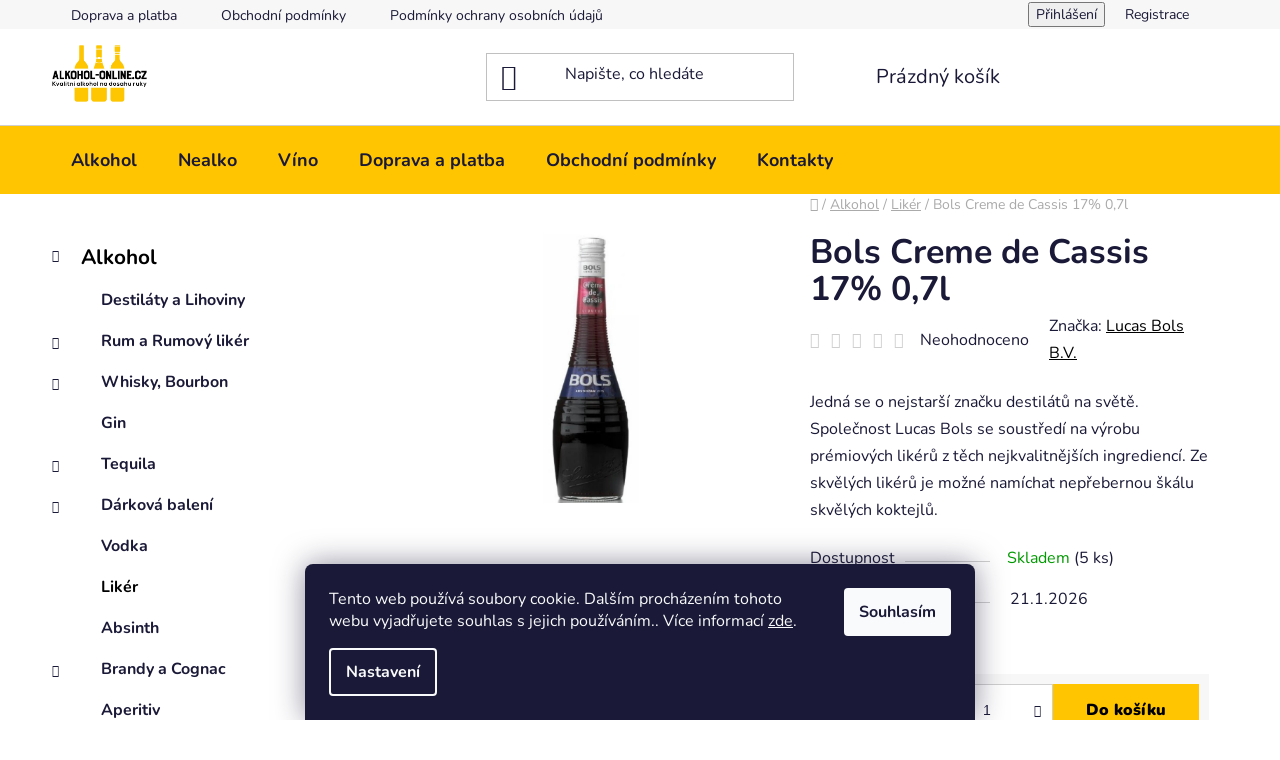

--- FILE ---
content_type: text/html; charset=utf-8
request_url: https://www.alkohol-online.cz/bols-creme-de-cassis-17--0-7l/
body_size: 33391
content:
<!doctype html><html lang="cs" dir="ltr" class="header-background-light external-fonts-loaded"><head><meta charset="utf-8" /><meta name="viewport" content="width=device-width,initial-scale=1" /><title>Bols Creme de Cassis 17% 0,7l</title><link rel="preconnect" href="https://cdn.myshoptet.com" /><link rel="dns-prefetch" href="https://cdn.myshoptet.com" /><link rel="preload" href="https://cdn.myshoptet.com/prj/dist/master/cms/libs/jquery/jquery-1.11.3.min.js" as="script" /><link href="https://cdn.myshoptet.com/prj/dist/master/cms/templates/frontend_templates/shared/css/font-face/nunito.css" rel="stylesheet"><link href="https://cdn.myshoptet.com/prj/dist/master/shop/dist/font-shoptet-13.css.3c47e30adfa2e9e2683b.css" rel="stylesheet"><script>
dataLayer = [];
dataLayer.push({'shoptet' : {
    "pageId": 1209,
    "pageType": "productDetail",
    "currency": "CZK",
    "currencyInfo": {
        "decimalSeparator": ",",
        "exchangeRate": 1,
        "priceDecimalPlaces": 0,
        "symbol": "K\u010d",
        "symbolLeft": 0,
        "thousandSeparator": " "
    },
    "language": "cs",
    "projectId": 461095,
    "product": {
        "id": 32148,
        "guid": "3998309c-847e-11ee-afc9-12c7713c50b3",
        "hasVariants": false,
        "codes": [
            {
                "code": "A0875",
                "quantity": "5",
                "stocks": [
                    {
                        "id": "ext",
                        "quantity": "5"
                    }
                ]
            }
        ],
        "code": "A0875",
        "name": "Bols Creme de Cassis 17% 0,7l",
        "appendix": "",
        "weight": "2",
        "manufacturer": "Lucas Bols B.V.",
        "manufacturerGuid": "1EF53342E3D1602AADF9DA0BA3DED3EE",
        "currentCategory": "Alkohol | Lik\u00e9r",
        "currentCategoryGuid": "29f205e4-7fb7-11ee-88ef-f24631d4a679",
        "defaultCategory": "Alkohol | Lik\u00e9r",
        "defaultCategoryGuid": "29f205e4-7fb7-11ee-88ef-f24631d4a679",
        "currency": "CZK",
        "priceWithVat": 311
    },
    "stocks": [
        {
            "id": "ext",
            "title": "Sklad",
            "isDeliveryPoint": 0,
            "visibleOnEshop": 1
        }
    ],
    "cartInfo": {
        "id": null,
        "freeShipping": false,
        "freeShippingFrom": null,
        "leftToFreeGift": {
            "formattedPrice": "0 K\u010d",
            "priceLeft": 0
        },
        "freeGift": false,
        "leftToFreeShipping": {
            "priceLeft": null,
            "dependOnRegion": null,
            "formattedPrice": null
        },
        "discountCoupon": [],
        "getNoBillingShippingPrice": {
            "withoutVat": 0,
            "vat": 0,
            "withVat": 0
        },
        "cartItems": [],
        "taxMode": "ORDINARY"
    },
    "cart": [],
    "customer": {
        "priceRatio": 1,
        "priceListId": 1,
        "groupId": null,
        "registered": false,
        "mainAccount": false
    }
}});
dataLayer.push({'cookie_consent' : {
    "marketing": "denied",
    "analytics": "denied"
}});
document.addEventListener('DOMContentLoaded', function() {
    shoptet.consent.onAccept(function(agreements) {
        if (agreements.length == 0) {
            return;
        }
        dataLayer.push({
            'cookie_consent' : {
                'marketing' : (agreements.includes(shoptet.config.cookiesConsentOptPersonalisation)
                    ? 'granted' : 'denied'),
                'analytics': (agreements.includes(shoptet.config.cookiesConsentOptAnalytics)
                    ? 'granted' : 'denied')
            },
            'event': 'cookie_consent'
        });
    });
});
</script>

<!-- Google Tag Manager -->
<script>(function(w,d,s,l,i){w[l]=w[l]||[];w[l].push({'gtm.start':
new Date().getTime(),event:'gtm.js'});var f=d.getElementsByTagName(s)[0],
j=d.createElement(s),dl=l!='dataLayer'?'&l='+l:'';j.async=true;j.src=
'https://www.googletagmanager.com/gtm.js?id='+i+dl;f.parentNode.insertBefore(j,f);
})(window,document,'script','dataLayer','GTM-TPT5FCN');</script>
<!-- End Google Tag Manager -->

<meta property="og:type" content="website"><meta property="og:site_name" content="alkohol-online.cz"><meta property="og:url" content="https://www.alkohol-online.cz/bols-creme-de-cassis-17--0-7l/"><meta property="og:title" content="Bols Creme de Cassis 17% 0,7l"><meta name="author" content="Alkohol Online"><meta name="web_author" content="Shoptet.cz"><meta name="dcterms.rightsHolder" content="www.alkohol-online.cz"><meta name="robots" content="index,follow"><meta property="og:image" content="https://cdn.myshoptet.com/usr/www.alkohol-online.cz/user/shop/big/32148_61345-bols-creme-de-cassis-17-0-7l.jpg?65e50f5a"><meta property="og:description" content="Bols Creme de Cassis 17% 0,7l"><meta name="description" content="Bols Creme de Cassis 17% 0,7l"><meta property="product:price:amount" content="311"><meta property="product:price:currency" content="CZK"><style>:root {--color-primary: #000000;--color-primary-h: 0;--color-primary-s: 0%;--color-primary-l: 0%;--color-primary-hover: #FFC500;--color-primary-hover-h: 46;--color-primary-hover-s: 100%;--color-primary-hover-l: 50%;--color-secondary: #FFC500;--color-secondary-h: 46;--color-secondary-s: 100%;--color-secondary-l: 50%;--color-secondary-hover: #227A35;--color-secondary-hover-h: 133;--color-secondary-hover-s: 56%;--color-secondary-hover-l: 31%;--color-tertiary: #000000;--color-tertiary-h: 0;--color-tertiary-s: 0%;--color-tertiary-l: 0%;--color-tertiary-hover: #cfcfcf;--color-tertiary-hover-h: 0;--color-tertiary-hover-s: 0%;--color-tertiary-hover-l: 81%;--color-header-background: #ffffff;--template-font: "Nunito";--template-headings-font: "Nunito";--header-background-url: url("[data-uri]");--cookies-notice-background: #1A1937;--cookies-notice-color: #F8FAFB;--cookies-notice-button-hover: #f5f5f5;--cookies-notice-link-hover: #27263f;--templates-update-management-preview-mode-content: "Náhled aktualizací šablony je aktivní pro váš prohlížeč."}</style>
    
    <link href="https://cdn.myshoptet.com/prj/dist/master/shop/dist/main-13.less.96035efb4db1532b3cd7.css" rel="stylesheet" />
            <link href="https://cdn.myshoptet.com/prj/dist/master/shop/dist/mobile-header-v1-13.less.629f2f48911e67d0188c.css" rel="stylesheet" />
    
    <script>var shoptet = shoptet || {};</script>
    <script src="https://cdn.myshoptet.com/prj/dist/master/shop/dist/main-3g-header.js.05f199e7fd2450312de2.js"></script>
<!-- User include --><!-- api 779(420) html code header -->
<script async charset="utf-8" src="//app.notifikuj.cz/js/notifikuj.min.js?id=a829a1c3-bc86-404c-b012-00c69821e710"></script>
<!-- api 473(125) html code header -->

                <style>
                    #order-billing-methods .radio-wrapper[data-guid="1c934a4b-9b1f-11ed-90ab-b8ca3a6a5ac4"]:not(.cggooglepay), #order-billing-methods .radio-wrapper[data-guid="a76fe7cc-1c85-11ec-90ab-b8ca3a6a5ac4"]:not(.cgapplepay) {
                        display: none;
                    }
                </style>
                <script type="text/javascript">
                    document.addEventListener('DOMContentLoaded', function() {
                        if (getShoptetDataLayer('pageType') === 'billingAndShipping') {
                            
                try {
                    if (window.ApplePaySession && window.ApplePaySession.canMakePayments()) {
                        document.querySelector('#order-billing-methods .radio-wrapper[data-guid="a76fe7cc-1c85-11ec-90ab-b8ca3a6a5ac4"]').classList.add('cgapplepay');
                    }
                } catch (err) {} 
            
                            
                const cgBaseCardPaymentMethod = {
                        type: 'CARD',
                        parameters: {
                            allowedAuthMethods: ["PAN_ONLY", "CRYPTOGRAM_3DS"],
                            allowedCardNetworks: [/*"AMEX", "DISCOVER", "INTERAC", "JCB",*/ "MASTERCARD", "VISA"]
                        }
                };
                
                function cgLoadScript(src, callback)
                {
                    var s,
                        r,
                        t;
                    r = false;
                    s = document.createElement('script');
                    s.type = 'text/javascript';
                    s.src = src;
                    s.onload = s.onreadystatechange = function() {
                        if ( !r && (!this.readyState || this.readyState == 'complete') )
                        {
                            r = true;
                            callback();
                        }
                    };
                    t = document.getElementsByTagName('script')[0];
                    t.parentNode.insertBefore(s, t);
                } 
                
                function cgGetGoogleIsReadyToPayRequest() {
                    return Object.assign(
                        {},
                        {
                            apiVersion: 2,
                            apiVersionMinor: 0
                        },
                        {
                            allowedPaymentMethods: [cgBaseCardPaymentMethod]
                        }
                    );
                }

                function onCgGooglePayLoaded() {
                    let paymentsClient = new google.payments.api.PaymentsClient({environment: 'PRODUCTION'});
                    paymentsClient.isReadyToPay(cgGetGoogleIsReadyToPayRequest()).then(function(response) {
                        if (response.result) {
                            document.querySelector('#order-billing-methods .radio-wrapper[data-guid="1c934a4b-9b1f-11ed-90ab-b8ca3a6a5ac4"]').classList.add('cggooglepay');	 	 	 	 	 
                        }
                    })
                    .catch(function(err) {});
                }
                
                cgLoadScript('https://pay.google.com/gp/p/js/pay.js', onCgGooglePayLoaded);
            
                        }
                    });
                </script> 
                
<!-- project html code header -->
<meta name="facebook-domain-verification" content="thxqg4shyw712u81nnzqqhwcjk8fcz" />

<style type="text/css">
.header-bottom { background-color: #FFC500; }
.pagination-top { font-weight: bold; }
.row.banners-row { margin-top:15px; }
.site-msg.information .text {font-size: 1.15em;}
#navigation > div > ul.menu-level-1 > li.menu-item-1038.ext > a > b { color:#EF00EB;}
#navigation{ background-color: #FFC500; }
.btn.btn-conversion, a.btn.btn-conversion, .btn.btn-cart, a.btn.btn-cart { color:#000 !important;}
.btn.btn-conversion:hover, a.btn.btn-conversion:hover, .btn.btn-cart:hover, a.btn.btn-cart:hover { color:#fff !important;}
/*#navigation > div > ul.menu-level-1 > li.menu-item-1074 > a > b {color:#ff073a; }*/

</style>

<meta name="datixo-integration-id" content="70afbe16-e644-4a0e-9188-2d50d2a3b6ab">
<script src="https://api.datixo.app/static/integrations/shoptet.js"></script>
<!-- /User include --><link rel="shortcut icon" href="/favicon.ico" type="image/x-icon" /><link rel="canonical" href="https://www.alkohol-online.cz/bols-creme-de-cassis-17--0-7l/" />    <script>
        var _hwq = _hwq || [];
        _hwq.push(['setKey', 'WFJQ2YH5tgiaGWYWqhHEVUqL1BFhWMNvnQZG']);
        _hwq.push(['setTopPos', '350']);
        _hwq.push(['showWidget', '21']);
        (function() {
            var ho = document.createElement('script');
            ho.src = 'https://cz.im9.cz/direct/i/gjs.php?n=wdgt&sak=WFJQ2YH5tgiaGWYWqhHEVUqL1BFhWMNvnQZG';
            var s = document.getElementsByTagName('script')[0]; s.parentNode.insertBefore(ho, s);
        })();
    </script>
<script>!function(){var t={9196:function(){!function(){var t=/\[object (Boolean|Number|String|Function|Array|Date|RegExp)\]/;function r(r){return null==r?String(r):(r=t.exec(Object.prototype.toString.call(Object(r))))?r[1].toLowerCase():"object"}function n(t,r){return Object.prototype.hasOwnProperty.call(Object(t),r)}function e(t){if(!t||"object"!=r(t)||t.nodeType||t==t.window)return!1;try{if(t.constructor&&!n(t,"constructor")&&!n(t.constructor.prototype,"isPrototypeOf"))return!1}catch(t){return!1}for(var e in t);return void 0===e||n(t,e)}function o(t,r,n){this.b=t,this.f=r||function(){},this.d=!1,this.a={},this.c=[],this.e=function(t){return{set:function(r,n){u(c(r,n),t.a)},get:function(r){return t.get(r)}}}(this),i(this,t,!n);var e=t.push,o=this;t.push=function(){var r=[].slice.call(arguments,0),n=e.apply(t,r);return i(o,r),n}}function i(t,n,o){for(t.c.push.apply(t.c,n);!1===t.d&&0<t.c.length;){if("array"==r(n=t.c.shift()))t:{var i=n,a=t.a;if("string"==r(i[0])){for(var f=i[0].split("."),s=f.pop(),p=(i=i.slice(1),0);p<f.length;p++){if(void 0===a[f[p]])break t;a=a[f[p]]}try{a[s].apply(a,i)}catch(t){}}}else if("function"==typeof n)try{n.call(t.e)}catch(t){}else{if(!e(n))continue;for(var l in n)u(c(l,n[l]),t.a)}o||(t.d=!0,t.f(t.a,n),t.d=!1)}}function c(t,r){for(var n={},e=n,o=t.split("."),i=0;i<o.length-1;i++)e=e[o[i]]={};return e[o[o.length-1]]=r,n}function u(t,o){for(var i in t)if(n(t,i)){var c=t[i];"array"==r(c)?("array"==r(o[i])||(o[i]=[]),u(c,o[i])):e(c)?(e(o[i])||(o[i]={}),u(c,o[i])):o[i]=c}}window.DataLayerHelper=o,o.prototype.get=function(t){var r=this.a;t=t.split(".");for(var n=0;n<t.length;n++){if(void 0===r[t[n]])return;r=r[t[n]]}return r},o.prototype.flatten=function(){this.b.splice(0,this.b.length),this.b[0]={},u(this.a,this.b[0])}}()}},r={};function n(e){var o=r[e];if(void 0!==o)return o.exports;var i=r[e]={exports:{}};return t[e](i,i.exports,n),i.exports}n.n=function(t){var r=t&&t.__esModule?function(){return t.default}:function(){return t};return n.d(r,{a:r}),r},n.d=function(t,r){for(var e in r)n.o(r,e)&&!n.o(t,e)&&Object.defineProperty(t,e,{enumerable:!0,get:r[e]})},n.o=function(t,r){return Object.prototype.hasOwnProperty.call(t,r)},function(){"use strict";n(9196)}()}();</script>    <!-- Global site tag (gtag.js) - Google Analytics -->
    <script async src="https://www.googletagmanager.com/gtag/js?id=17466034417"></script>
    <script>
        
        window.dataLayer = window.dataLayer || [];
        function gtag(){dataLayer.push(arguments);}
        

                    console.debug('default consent data');

            gtag('consent', 'default', {"ad_storage":"denied","analytics_storage":"denied","ad_user_data":"denied","ad_personalization":"denied","wait_for_update":500});
            dataLayer.push({
                'event': 'default_consent'
            });
        
        gtag('js', new Date());

        
                gtag('config', 'G-XHY8YE6XV4', {"groups":"GA4","send_page_view":false,"content_group":"productDetail","currency":"CZK","page_language":"cs"});
        
                gtag('config', 'AW-10778634781', {"allow_enhanced_conversions":true});
        
                gtag('config', 'AW-17466034417', {"allow_enhanced_conversions":true});
        
        
        
        
                    gtag('event', 'page_view', {"send_to":"GA4","page_language":"cs","content_group":"productDetail","currency":"CZK"});
        
                gtag('set', 'currency', 'CZK');

        gtag('event', 'view_item', {
            "send_to": "UA",
            "items": [
                {
                    "id": "A0875",
                    "name": "Bols Creme de Cassis 17% 0,7l",
                    "category": "Alkohol \/ Lik\u00e9r",
                                        "brand": "Lucas Bols B.V.",
                                                            "price": 257
                }
            ]
        });
        
        
        
        
        
                    gtag('event', 'view_item', {"send_to":"GA4","page_language":"cs","content_group":"productDetail","value":257,"currency":"CZK","items":[{"item_id":"A0875","item_name":"Bols Creme de Cassis 17% 0,7l","item_brand":"Lucas Bols B.V.","item_category":"Alkohol","item_category2":"Lik\u00e9r","price":257,"quantity":1,"index":0}]});
        
        
        
        
        
        
        
        document.addEventListener('DOMContentLoaded', function() {
            if (typeof shoptet.tracking !== 'undefined') {
                for (var id in shoptet.tracking.bannersList) {
                    gtag('event', 'view_promotion', {
                        "send_to": "UA",
                        "promotions": [
                            {
                                "id": shoptet.tracking.bannersList[id].id,
                                "name": shoptet.tracking.bannersList[id].name,
                                "position": shoptet.tracking.bannersList[id].position
                            }
                        ]
                    });
                }
            }

            shoptet.consent.onAccept(function(agreements) {
                if (agreements.length !== 0) {
                    console.debug('gtag consent accept');
                    var gtagConsentPayload =  {
                        'ad_storage': agreements.includes(shoptet.config.cookiesConsentOptPersonalisation)
                            ? 'granted' : 'denied',
                        'analytics_storage': agreements.includes(shoptet.config.cookiesConsentOptAnalytics)
                            ? 'granted' : 'denied',
                                                                                                'ad_user_data': agreements.includes(shoptet.config.cookiesConsentOptPersonalisation)
                            ? 'granted' : 'denied',
                        'ad_personalization': agreements.includes(shoptet.config.cookiesConsentOptPersonalisation)
                            ? 'granted' : 'denied',
                        };
                    console.debug('update consent data', gtagConsentPayload);
                    gtag('consent', 'update', gtagConsentPayload);
                    dataLayer.push(
                        { 'event': 'update_consent' }
                    );
                }
            });
        });
    </script>
<script>
    (function(t, r, a, c, k, i, n, g) { t['ROIDataObject'] = k;
    t[k]=t[k]||function(){ (t[k].q=t[k].q||[]).push(arguments) },t[k].c=i;n=r.createElement(a),
    g=r.getElementsByTagName(a)[0];n.async=1;n.src=c;g.parentNode.insertBefore(n,g)
    })(window, document, 'script', '//www.heureka.cz/ocm/sdk.js?source=shoptet&version=2&page=product_detail', 'heureka', 'cz');

    heureka('set_user_consent', 0);
</script>
</head><body class="desktop id-1209 in-liker template-13 type-product type-detail multiple-columns-body columns-3 smart-labels-active ums_forms_redesign--off ums_a11y_category_page--on ums_discussion_rating_forms--off ums_flags_display_unification--on ums_a11y_login--on mobile-header-version-1"><noscript>
    <style>
        #header {
            padding-top: 0;
            position: relative !important;
            top: 0;
        }
        .header-navigation {
            position: relative !important;
        }
        .overall-wrapper {
            margin: 0 !important;
        }
        body:not(.ready) {
            visibility: visible !important;
        }
    </style>
    <div class="no-javascript">
        <div class="no-javascript__title">Musíte změnit nastavení vašeho prohlížeče</div>
        <div class="no-javascript__text">Podívejte se na: <a href="https://www.google.com/support/bin/answer.py?answer=23852">Jak povolit JavaScript ve vašem prohlížeči</a>.</div>
        <div class="no-javascript__text">Pokud používáte software na blokování reklam, může být nutné povolit JavaScript z této stránky.</div>
        <div class="no-javascript__text">Děkujeme.</div>
    </div>
</noscript>

        <div id="fb-root"></div>
        <script>
            window.fbAsyncInit = function() {
                FB.init({
//                    appId            : 'your-app-id',
                    autoLogAppEvents : true,
                    xfbml            : true,
                    version          : 'v19.0'
                });
            };
        </script>
        <script async defer crossorigin="anonymous" src="https://connect.facebook.net/cs_CZ/sdk.js"></script>
<!-- Google Tag Manager (noscript) -->
<noscript><iframe src="https://www.googletagmanager.com/ns.html?id=GTM-TPT5FCN"
height="0" width="0" style="display:none;visibility:hidden"></iframe></noscript>
<!-- End Google Tag Manager (noscript) -->

    <div class="siteCookies siteCookies--bottom siteCookies--dark js-siteCookies" role="dialog" data-testid="cookiesPopup" data-nosnippet>
        <div class="siteCookies__form">
            <div class="siteCookies__content">
                <div class="siteCookies__text">
                    Tento web používá soubory cookie. Dalším procházením tohoto webu vyjadřujete souhlas s jejich používáním.. Více informací <a href="/podminky-ochrany-osobnich-udaju/" target="\">zde</a>.
                </div>
                <p class="siteCookies__links">
                    <button class="siteCookies__link js-cookies-settings" aria-label="Nastavení cookies" data-testid="cookiesSettings">Nastavení</button>
                </p>
            </div>
            <div class="siteCookies__buttonWrap">
                                <button class="siteCookies__button js-cookiesConsentSubmit" value="all" aria-label="Přijmout cookies" data-testid="buttonCookiesAccept">Souhlasím</button>
            </div>
        </div>
        <script>
            document.addEventListener("DOMContentLoaded", () => {
                const siteCookies = document.querySelector('.js-siteCookies');
                document.addEventListener("scroll", shoptet.common.throttle(() => {
                    const st = document.documentElement.scrollTop;
                    if (st > 1) {
                        siteCookies.classList.add('siteCookies--scrolled');
                    } else {
                        siteCookies.classList.remove('siteCookies--scrolled');
                    }
                }, 100));
            });
        </script>
    </div>
<a href="#content" class="skip-link sr-only">Přejít na obsah</a><div class="overall-wrapper"><div class="user-action"><div class="container">
    <div class="user-action-in">
                    <div id="login" class="user-action-login popup-widget login-widget" role="dialog" aria-labelledby="loginHeading">
        <div class="popup-widget-inner">
                            <h2 id="loginHeading">Přihlášení k vašemu účtu</h2><div id="customerLogin"><form action="/action/Customer/Login/" method="post" id="formLoginIncluded" class="csrf-enabled formLogin" data-testid="formLogin"><input type="hidden" name="referer" value="" /><div class="form-group"><div class="input-wrapper email js-validated-element-wrapper no-label"><input type="email" name="email" class="form-control" autofocus placeholder="E-mailová adresa (např. jan@novak.cz)" data-testid="inputEmail" autocomplete="email" required /></div></div><div class="form-group"><div class="input-wrapper password js-validated-element-wrapper no-label"><input type="password" name="password" class="form-control" placeholder="Heslo" data-testid="inputPassword" autocomplete="current-password" required /><span class="no-display">Nemůžete vyplnit toto pole</span><input type="text" name="surname" value="" class="no-display" /></div></div><div class="form-group"><div class="login-wrapper"><button type="submit" class="btn btn-secondary btn-text btn-login" data-testid="buttonSubmit">Přihlásit se</button><div class="password-helper"><a href="/registrace/" data-testid="signup" rel="nofollow">Nová registrace</a><a href="/klient/zapomenute-heslo/" rel="nofollow">Zapomenuté heslo</a></div></div></div><div class="social-login-buttons"><div class="social-login-buttons-divider"><span>nebo</span></div><div class="form-group"><a href="/action/Social/login/?provider=Google" class="login-btn google" rel="nofollow"><span class="login-google-icon"></span><strong>Přihlásit se přes Google</strong></a></div><div class="form-group"><a href="/action/Social/login/?provider=Seznam" class="login-btn seznam" rel="nofollow"><span class="login-seznam-icon"></span><strong>Přihlásit se přes Seznam</strong></a></div></div></form>
</div>                    </div>
    </div>

                <div id="cart-widget" class="user-action-cart popup-widget cart-widget loader-wrapper" data-testid="popupCartWidget" role="dialog" aria-hidden="true">
            <div class="popup-widget-inner cart-widget-inner place-cart-here">
                <div class="loader-overlay">
                    <div class="loader"></div>
                </div>
            </div>
        </div>
    </div>
</div>
</div><div class="top-navigation-bar" data-testid="topNavigationBar">

    <div class="container">

                            <div class="top-navigation-menu">
                <ul class="top-navigation-bar-menu">
                                            <li class="top-navigation-menu-item-903">
                            <a href="/doprava-platba/" title="Doprava a platba">Doprava a platba</a>
                        </li>
                                            <li class="top-navigation-menu-item-39">
                            <a href="/obchodni-podminky/" title="Obchodní podmínky">Obchodní podmínky</a>
                        </li>
                                            <li class="top-navigation-menu-item-691">
                            <a href="/podminky-ochrany-osobnich-udaju/" title="Podmínky ochrany osobních údajů ">Podmínky ochrany osobních údajů </a>
                        </li>
                                            <li class="top-navigation-menu-item-29">
                            <a href="/kontakty/" title="Kontakty">Kontakty</a>
                        </li>
                                    </ul>
                <div class="top-navigation-menu-trigger">Více</div>
                <ul class="top-navigation-bar-menu-helper"></ul>
            </div>
        
        <div class="top-navigation-tools">
                        <button class="top-nav-button top-nav-button-login toggle-window" type="button" data-target="login" aria-haspopup="dialog" aria-controls="login" aria-expanded="false" data-testid="signin"><span>Přihlášení</span></button>
    <a href="/registrace/" class="top-nav-button top-nav-button-register" data-testid="headerSignup">Registrace</a>
        </div>

    </div>

</div>
<header id="header">
        <div class="header-top">
            <div class="container navigation-wrapper header-top-wrapper">
                <div class="site-name"><a href="/" data-testid="linkWebsiteLogo"><img src="https://cdn.myshoptet.com/usr/www.alkohol-online.cz/user/logos/ao-shoptet-1.png" alt="Alkohol Online" fetchpriority="low" /></a></div>                <div class="search" itemscope itemtype="https://schema.org/WebSite">
                    <meta itemprop="headline" content="Likér"/><meta itemprop="url" content="https://www.alkohol-online.cz"/><meta itemprop="text" content="Bols Creme de Cassis 17% 0,7l"/>                    <form action="/action/ProductSearch/prepareString/" method="post"
    id="formSearchForm" class="search-form compact-form js-search-main"
    itemprop="potentialAction" itemscope itemtype="https://schema.org/SearchAction" data-testid="searchForm">
    <fieldset>
        <meta itemprop="target"
            content="https://www.alkohol-online.cz/vyhledavani/?string={string}"/>
        <input type="hidden" name="language" value="cs"/>
        
            
    <span class="search-input-icon" aria-hidden="true"></span>

<input
    type="search"
    name="string"
        class="query-input form-control search-input js-search-input"
    placeholder="Napište, co hledáte"
    autocomplete="off"
    required
    itemprop="query-input"
    aria-label="Vyhledávání"
    data-testid="searchInput"
>
            <button type="submit" class="btn btn-default search-button" data-testid="searchBtn">Hledat</button>
        
    </fieldset>
</form>
                </div>
                <div class="navigation-buttons">
                    <a href="#" class="toggle-window" data-target="search" data-testid="linkSearchIcon"><span class="sr-only">Hledat</span></a>
                        
    <a href="/kosik/" class="btn btn-icon toggle-window cart-count" data-target="cart" data-hover="true" data-redirect="true" data-testid="headerCart" rel="nofollow" aria-haspopup="dialog" aria-expanded="false" aria-controls="cart-widget">
        
                <span class="sr-only">Nákupní košík</span>
        
            <span class="cart-price visible-lg-inline-block" data-testid="headerCartPrice">
                                    Prázdný košík                            </span>
        
    
            </a>
                    <a href="#" class="toggle-window" data-target="navigation" data-testid="hamburgerMenu"></a>
                </div>
            </div>
        </div>
        <div class="header-bottom">
            <div class="container navigation-wrapper header-bottom-wrapper js-navigation-container">
                <nav id="navigation" aria-label="Hlavní menu" data-collapsible="true"><div class="navigation-in menu"><ul class="menu-level-1" role="menubar" data-testid="headerMenuItems"><li class="menu-item-1173 ext" role="none"><a href="/alkohol/" data-testid="headerMenuItem" role="menuitem" aria-haspopup="true" aria-expanded="false"><b>Alkohol</b><span class="submenu-arrow"></span></a><ul class="menu-level-2" aria-label="Alkohol" tabindex="-1" role="menu"><li class="menu-item-1176" role="none"><a href="/destilaty-a-lihoviny/" class="menu-image" data-testid="headerMenuItem" tabindex="-1" aria-hidden="true"><img src="data:image/svg+xml,%3Csvg%20width%3D%22140%22%20height%3D%22100%22%20xmlns%3D%22http%3A%2F%2Fwww.w3.org%2F2000%2Fsvg%22%3E%3C%2Fsvg%3E" alt="" aria-hidden="true" width="140" height="100"  data-src="https://cdn.myshoptet.com/usr/www.alkohol-online.cz/user/categories/thumb/bh_slivovice.jpg" fetchpriority="low" /></a><div><a href="/destilaty-a-lihoviny/" data-testid="headerMenuItem" role="menuitem"><span>Destiláty a Lihoviny</span></a>
                        </div></li><li class="menu-item-1179 has-third-level" role="none"><a href="/rum-a-rumovy-liker/" class="menu-image" data-testid="headerMenuItem" tabindex="-1" aria-hidden="true"><img src="data:image/svg+xml,%3Csvg%20width%3D%22140%22%20height%3D%22100%22%20xmlns%3D%22http%3A%2F%2Fwww.w3.org%2F2000%2Fsvg%22%3E%3C%2Fsvg%3E" alt="" aria-hidden="true" width="140" height="100"  data-src="https://cdn.myshoptet.com/usr/www.alkohol-online.cz/user/categories/thumb/duppy_share_xo.jpg" fetchpriority="low" /></a><div><a href="/rum-a-rumovy-liker/" data-testid="headerMenuItem" role="menuitem"><span>Rum a Rumový likér</span></a>
                                                    <ul class="menu-level-3" role="menu">
                                                                    <li class="menu-item-1182" role="none">
                                        <a href="/rum-a-rumovy-liker-2/" data-testid="headerMenuItem" role="menuitem">
                                            Rum a Rumový Likér</a>,                                    </li>
                                                                    <li class="menu-item-1257" role="none">
                                        <a href="/tuzemak/" data-testid="headerMenuItem" role="menuitem">
                                            Tuzemák</a>                                    </li>
                                                            </ul>
                        </div></li><li class="menu-item-1185 has-third-level" role="none"><a href="/whisky--bourbon/" class="menu-image" data-testid="headerMenuItem" tabindex="-1" aria-hidden="true"><img src="data:image/svg+xml,%3Csvg%20width%3D%22140%22%20height%3D%22100%22%20xmlns%3D%22http%3A%2F%2Fwww.w3.org%2F2000%2Fsvg%22%3E%3C%2Fsvg%3E" alt="" aria-hidden="true" width="140" height="100"  data-src="https://cdn.myshoptet.com/usr/www.alkohol-online.cz/user/categories/thumb/glenmorangie_giraffe.jpg" fetchpriority="low" /></a><div><a href="/whisky--bourbon/" data-testid="headerMenuItem" role="menuitem"><span>Whisky, Bourbon</span></a>
                                                    <ul class="menu-level-3" role="menu">
                                                                    <li class="menu-item-1188" role="none">
                                        <a href="/skotska/" data-testid="headerMenuItem" role="menuitem">
                                            Skotská</a>,                                    </li>
                                                                    <li class="menu-item-1212" role="none">
                                        <a href="/zbytek-sveta/" data-testid="headerMenuItem" role="menuitem">
                                            Zbytek světa</a>,                                    </li>
                                                                    <li class="menu-item-1227" role="none">
                                        <a href="/americka-a-bourbon/" data-testid="headerMenuItem" role="menuitem">
                                            Americká a Bourbon</a>,                                    </li>
                                                                    <li class="menu-item-1251" role="none">
                                        <a href="/irska/" data-testid="headerMenuItem" role="menuitem">
                                            Irská</a>,                                    </li>
                                                                    <li class="menu-item-1275" role="none">
                                        <a href="/ceska/" data-testid="headerMenuItem" role="menuitem">
                                            Česká</a>                                    </li>
                                                            </ul>
                        </div></li><li class="menu-item-1191" role="none"><a href="/gin/" class="menu-image" data-testid="headerMenuItem" tabindex="-1" aria-hidden="true"><img src="data:image/svg+xml,%3Csvg%20width%3D%22140%22%20height%3D%22100%22%20xmlns%3D%22http%3A%2F%2Fwww.w3.org%2F2000%2Fsvg%22%3E%3C%2Fsvg%3E" alt="" aria-hidden="true" width="140" height="100"  data-src="https://cdn.myshoptet.com/usr/www.alkohol-online.cz/user/categories/thumb/bohemian-gin-45.jpg" fetchpriority="low" /></a><div><a href="/gin/" data-testid="headerMenuItem" role="menuitem"><span>Gin</span></a>
                        </div></li><li class="menu-item-1194 has-third-level" role="none"><a href="/tequila-2/" class="menu-image" data-testid="headerMenuItem" tabindex="-1" aria-hidden="true"><img src="data:image/svg+xml,%3Csvg%20width%3D%22140%22%20height%3D%22100%22%20xmlns%3D%22http%3A%2F%2Fwww.w3.org%2F2000%2Fsvg%22%3E%3C%2Fsvg%3E" alt="" aria-hidden="true" width="140" height="100"  data-src="https://cdn.myshoptet.com/usr/www.alkohol-online.cz/user/categories/thumb/70057_1800-tequila-reserva-blanco-38--0-7l.jpg" fetchpriority="low" /></a><div><a href="/tequila-2/" data-testid="headerMenuItem" role="menuitem"><span>Tequila</span></a>
                                                    <ul class="menu-level-3" role="menu">
                                                                    <li class="menu-item-1197" role="none">
                                        <a href="/tequila-3/" data-testid="headerMenuItem" role="menuitem">
                                            Tequila</a>,                                    </li>
                                                                    <li class="menu-item-1230" role="none">
                                        <a href="/mezcal/" data-testid="headerMenuItem" role="menuitem">
                                            Mezcal</a>                                    </li>
                                                            </ul>
                        </div></li><li class="menu-item-1203 has-third-level" role="none"><a href="/darkova-baleni-2/" class="menu-image" data-testid="headerMenuItem" tabindex="-1" aria-hidden="true"><img src="data:image/svg+xml,%3Csvg%20width%3D%22140%22%20height%3D%22100%22%20xmlns%3D%22http%3A%2F%2Fwww.w3.org%2F2000%2Fsvg%22%3E%3C%2Fsvg%3E" alt="" aria-hidden="true" width="140" height="100"  data-src="https://cdn.myshoptet.com/usr/www.alkohol-online.cz/user/categories/thumb/don_q_7___sklo.png" fetchpriority="low" /></a><div><a href="/darkova-baleni-2/" data-testid="headerMenuItem" role="menuitem"><span>Dárková balení</span></a>
                                                    <ul class="menu-level-3" role="menu">
                                                                    <li class="menu-item-1302" role="none">
                                        <a href="/se-sklenicemi/" data-testid="headerMenuItem" role="menuitem">
                                            Se sklenicemi</a>                                    </li>
                                                            </ul>
                        </div></li><li class="menu-item-1206" role="none"><a href="/vodka/" class="menu-image" data-testid="headerMenuItem" tabindex="-1" aria-hidden="true"><img src="data:image/svg+xml,%3Csvg%20width%3D%22140%22%20height%3D%22100%22%20xmlns%3D%22http%3A%2F%2Fwww.w3.org%2F2000%2Fsvg%22%3E%3C%2Fsvg%3E" alt="" aria-hidden="true" width="140" height="100"  data-src="https://cdn.myshoptet.com/usr/www.alkohol-online.cz/user/categories/thumb/nemiroff_de_luxe.jpg" fetchpriority="low" /></a><div><a href="/vodka/" data-testid="headerMenuItem" role="menuitem"><span>Vodka</span></a>
                        </div></li><li class="menu-item-1209 active" role="none"><a href="/liker/" class="menu-image" data-testid="headerMenuItem" tabindex="-1" aria-hidden="true"><img src="data:image/svg+xml,%3Csvg%20width%3D%22140%22%20height%3D%22100%22%20xmlns%3D%22http%3A%2F%2Fwww.w3.org%2F2000%2Fsvg%22%3E%3C%2Fsvg%3E" alt="" aria-hidden="true" width="140" height="100"  data-src="https://cdn.myshoptet.com/usr/www.alkohol-online.cz/user/categories/thumb/67-1_vis--n--ovka.jpg" fetchpriority="low" /></a><div><a href="/liker/" data-testid="headerMenuItem" role="menuitem"><span>Likér</span></a>
                        </div></li><li class="menu-item-1221" role="none"><a href="/absinth/" class="menu-image" data-testid="headerMenuItem" tabindex="-1" aria-hidden="true"><img src="data:image/svg+xml,%3Csvg%20width%3D%22140%22%20height%3D%22100%22%20xmlns%3D%22http%3A%2F%2Fwww.w3.org%2F2000%2Fsvg%22%3E%3C%2Fsvg%3E" alt="" aria-hidden="true" width="140" height="100"  data-src="https://cdn.myshoptet.com/usr/www.alkohol-online.cz/user/categories/thumb/103-1_absinthe-justifiee-ancienne.jpg" fetchpriority="low" /></a><div><a href="/absinth/" data-testid="headerMenuItem" role="menuitem"><span>Absinth</span></a>
                        </div></li><li class="menu-item-1570 has-third-level" role="none"><a href="/brandy-a-cognac/" class="menu-image" data-testid="headerMenuItem" tabindex="-1" aria-hidden="true"><img src="data:image/svg+xml,%3Csvg%20width%3D%22140%22%20height%3D%22100%22%20xmlns%3D%22http%3A%2F%2Fwww.w3.org%2F2000%2Fsvg%22%3E%3C%2Fsvg%3E" alt="" aria-hidden="true" width="140" height="100"  data-src="https://cdn.myshoptet.com/prj/dist/master/cms/templates/frontend_templates/00/img/folder.svg" fetchpriority="low" /></a><div><a href="/brandy-a-cognac/" data-testid="headerMenuItem" role="menuitem"><span>Brandy a Cognac</span></a>
                                                    <ul class="menu-level-3" role="menu">
                                                                    <li class="menu-item-1573" role="none">
                                        <a href="/cognac-2/" data-testid="headerMenuItem" role="menuitem">
                                            Cognac</a>,                                    </li>
                                                                    <li class="menu-item-1576" role="none">
                                        <a href="/brandy-2/" data-testid="headerMenuItem" role="menuitem">
                                            Brandy</a>,                                    </li>
                                                                    <li class="menu-item-1579" role="none">
                                        <a href="/armagnac-2/" data-testid="headerMenuItem" role="menuitem">
                                            Armagnac</a>                                    </li>
                                                            </ul>
                        </div></li><li class="menu-item-1600" role="none"><a href="/aperitiv/" class="menu-image" data-testid="headerMenuItem" tabindex="-1" aria-hidden="true"><img src="data:image/svg+xml,%3Csvg%20width%3D%22140%22%20height%3D%22100%22%20xmlns%3D%22http%3A%2F%2Fwww.w3.org%2F2000%2Fsvg%22%3E%3C%2Fsvg%3E" alt="" aria-hidden="true" width="140" height="100"  data-src="https://cdn.myshoptet.com/prj/dist/master/cms/templates/frontend_templates/00/img/folder.svg" fetchpriority="low" /></a><div><a href="/aperitiv/" data-testid="headerMenuItem" role="menuitem"><span>Aperitiv</span></a>
                        </div></li><li class="menu-item-1603 has-third-level" role="none"><a href="/tequila-a-mezcal/" class="menu-image" data-testid="headerMenuItem" tabindex="-1" aria-hidden="true"><img src="data:image/svg+xml,%3Csvg%20width%3D%22140%22%20height%3D%22100%22%20xmlns%3D%22http%3A%2F%2Fwww.w3.org%2F2000%2Fsvg%22%3E%3C%2Fsvg%3E" alt="" aria-hidden="true" width="140" height="100"  data-src="https://cdn.myshoptet.com/prj/dist/master/cms/templates/frontend_templates/00/img/folder.svg" fetchpriority="low" /></a><div><a href="/tequila-a-mezcal/" data-testid="headerMenuItem" role="menuitem"><span>Tequila a Mezcal</span></a>
                                                    <ul class="menu-level-3" role="menu">
                                                                    <li class="menu-item-1606" role="none">
                                        <a href="/tequila/" data-testid="headerMenuItem" role="menuitem">
                                            Tequila</a>,                                    </li>
                                                                    <li class="menu-item-1609" role="none">
                                        <a href="/mezcal-2/" data-testid="headerMenuItem" role="menuitem">
                                            Mezcal</a>                                    </li>
                                                            </ul>
                        </div></li><li class="menu-item-1627" role="none"><a href="/miniatury/" class="menu-image" data-testid="headerMenuItem" tabindex="-1" aria-hidden="true"><img src="data:image/svg+xml,%3Csvg%20width%3D%22140%22%20height%3D%22100%22%20xmlns%3D%22http%3A%2F%2Fwww.w3.org%2F2000%2Fsvg%22%3E%3C%2Fsvg%3E" alt="" aria-hidden="true" width="140" height="100"  data-src="https://cdn.myshoptet.com/prj/dist/master/cms/templates/frontend_templates/00/img/folder.svg" fetchpriority="low" /></a><div><a href="/miniatury/" data-testid="headerMenuItem" role="menuitem"><span>Miniatury</span></a>
                        </div></li></ul></li>
<li class="menu-item-724 ext" role="none"><a href="/nealko/" data-testid="headerMenuItem" role="menuitem" aria-haspopup="true" aria-expanded="false"><b>Nealko</b><span class="submenu-arrow"></span></a><ul class="menu-level-2" aria-label="Nealko" tabindex="-1" role="menu"><li class="menu-item-1269" role="none"><a href="/nealko-vino-a-destilaty/" class="menu-image" data-testid="headerMenuItem" tabindex="-1" aria-hidden="true"><img src="data:image/svg+xml,%3Csvg%20width%3D%22140%22%20height%3D%22100%22%20xmlns%3D%22http%3A%2F%2Fwww.w3.org%2F2000%2Fsvg%22%3E%3C%2Fsvg%3E" alt="" aria-hidden="true" width="140" height="100"  data-src="https://cdn.myshoptet.com/prj/dist/master/cms/templates/frontend_templates/00/img/folder.svg" fetchpriority="low" /></a><div><a href="/nealko-vino-a-destilaty/" data-testid="headerMenuItem" role="menuitem"><span>Nealko Víno a Destiláty</span></a>
                        </div></li><li class="menu-item-1567 has-third-level" role="none"><a href="/barmanske-sirupy/" class="menu-image" data-testid="headerMenuItem" tabindex="-1" aria-hidden="true"><img src="data:image/svg+xml,%3Csvg%20width%3D%22140%22%20height%3D%22100%22%20xmlns%3D%22http%3A%2F%2Fwww.w3.org%2F2000%2Fsvg%22%3E%3C%2Fsvg%3E" alt="" aria-hidden="true" width="140" height="100"  data-src="https://cdn.myshoptet.com/prj/dist/master/cms/templates/frontend_templates/00/img/folder.svg" fetchpriority="low" /></a><div><a href="/barmanske-sirupy/" data-testid="headerMenuItem" role="menuitem"><span>Barmanské Sirupy</span></a>
                                                    <ul class="menu-level-3" role="menu">
                                                                    <li class="menu-item-1644" role="none">
                                        <a href="/sirupy/" data-testid="headerMenuItem" role="menuitem">
                                            Sirupy</a>,                                    </li>
                                                                    <li class="menu-item-1647" role="none">
                                        <a href="/pyre/" data-testid="headerMenuItem" role="menuitem">
                                            Pyré</a>,                                    </li>
                                                                    <li class="menu-item-1650" role="none">
                                        <a href="/koncentraty-pro-pripravu-ledovych-caju/" data-testid="headerMenuItem" role="menuitem">
                                            Koncentráty pro přípravu ledových čajů</a>,                                    </li>
                                                                    <li class="menu-item-1653" role="none">
                                        <a href="/koncentraty-pro-pripravu-ledovych-caju-a-kavy/" data-testid="headerMenuItem" role="menuitem">
                                            Koncentráty pro přípravu ledových čajů a kávy</a>,                                    </li>
                                                                    <li class="menu-item-1656" role="none">
                                        <a href="/le-mixeur/" data-testid="headerMenuItem" role="menuitem">
                                            Le Mixeur</a>                                    </li>
                                                            </ul>
                        </div></li></ul></li>
<li class="menu-item-754 ext" role="none"><a href="/vino/" data-testid="headerMenuItem" role="menuitem" aria-haspopup="true" aria-expanded="false"><b>Víno</b><span class="submenu-arrow"></span></a><ul class="menu-level-2" aria-label="Víno" tabindex="-1" role="menu"><li class="menu-item-1200" role="none"><a href="/cervene-vino/" class="menu-image" data-testid="headerMenuItem" tabindex="-1" aria-hidden="true"><img src="data:image/svg+xml,%3Csvg%20width%3D%22140%22%20height%3D%22100%22%20xmlns%3D%22http%3A%2F%2Fwww.w3.org%2F2000%2Fsvg%22%3E%3C%2Fsvg%3E" alt="" aria-hidden="true" width="140" height="100"  data-src="https://cdn.myshoptet.com/prj/dist/master/cms/templates/frontend_templates/00/img/folder.svg" fetchpriority="low" /></a><div><a href="/cervene-vino/" data-testid="headerMenuItem" role="menuitem"><span>Červené víno</span></a>
                        </div></li><li class="menu-item-1233 has-third-level" role="none"><a href="/vina-dle-vinarstvi/" class="menu-image" data-testid="headerMenuItem" tabindex="-1" aria-hidden="true"><img src="data:image/svg+xml,%3Csvg%20width%3D%22140%22%20height%3D%22100%22%20xmlns%3D%22http%3A%2F%2Fwww.w3.org%2F2000%2Fsvg%22%3E%3C%2Fsvg%3E" alt="" aria-hidden="true" width="140" height="100"  data-src="https://cdn.myshoptet.com/prj/dist/master/cms/templates/frontend_templates/00/img/folder.svg" fetchpriority="low" /></a><div><a href="/vina-dle-vinarstvi/" data-testid="headerMenuItem" role="menuitem"><span>Vína dle vinařství</span></a>
                                                    <ul class="menu-level-3" role="menu">
                                                                    <li class="menu-item-1236" role="none">
                                        <a href="/anno-vino-lednice/" data-testid="headerMenuItem" role="menuitem">
                                            Anno víno Lednice</a>,                                    </li>
                                                                    <li class="menu-item-1263" role="none">
                                        <a href="/vinarstvi-pialek-jager/" data-testid="headerMenuItem" role="menuitem">
                                            Vinařství Piálek &amp; Jäger</a>,                                    </li>
                                                                    <li class="menu-item-1266" role="none">
                                        <a href="/ostatni-vinarstvi/" data-testid="headerMenuItem" role="menuitem">
                                            Ostatní Vinařství</a>,                                    </li>
                                                                    <li class="menu-item-1281" role="none">
                                        <a href="/habanske-sklepy/" data-testid="headerMenuItem" role="menuitem">
                                            Habánské sklepy</a>,                                    </li>
                                                                    <li class="menu-item-1284" role="none">
                                        <a href="/vinarstvi-habrina/" data-testid="headerMenuItem" role="menuitem">
                                            Vinařství Habřina</a>,                                    </li>
                                                                    <li class="menu-item-1287" role="none">
                                        <a href="/vinarstvi-hanzel/" data-testid="headerMenuItem" role="menuitem">
                                            Vinařství Hanzel</a>,                                    </li>
                                                                    <li class="menu-item-1290" role="none">
                                        <a href="/vinarstvi-lahofer/" data-testid="headerMenuItem" role="menuitem">
                                            Vinařství Lahofer</a>,                                    </li>
                                                                    <li class="menu-item-1296" role="none">
                                        <a href="/cantine-petrosino/" data-testid="headerMenuItem" role="menuitem">
                                            CANTINE PETROSINO</a>,                                    </li>
                                                                    <li class="menu-item-1299" role="none">
                                        <a href="/vinne-sklepy-lechovice/" data-testid="headerMenuItem" role="menuitem">
                                            Vinné Sklepy Lechovice</a>,                                    </li>
                                                                    <li class="menu-item-1305" role="none">
                                        <a href="/vino-mikulov/" data-testid="headerMenuItem" role="menuitem">
                                            Víno Mikulov</a>,                                    </li>
                                                                    <li class="menu-item-1308" role="none">
                                        <a href="/vino-rakvice/" data-testid="headerMenuItem" role="menuitem">
                                            Víno Rakvice</a>,                                    </li>
                                                                    <li class="menu-item-1311" role="none">
                                        <a href="/reva-rakvice/" data-testid="headerMenuItem" role="menuitem">
                                            Réva Rakvice</a>,                                    </li>
                                                                    <li class="menu-item-1314" role="none">
                                        <a href="/vinarstvi-thaya/" data-testid="headerMenuItem" role="menuitem">
                                            Vinařství THAYA</a>,                                    </li>
                                                                    <li class="menu-item-1317" role="none">
                                        <a href="/chateau-valtice/" data-testid="headerMenuItem" role="menuitem">
                                            CHâteau Valtice</a>,                                    </li>
                                                                    <li class="menu-item-1320" role="none">
                                        <a href="/vinarstvi-marysa/" data-testid="headerMenuItem" role="menuitem">
                                            Vinařství Maryša</a>,                                    </li>
                                                                    <li class="menu-item-1323" role="none">
                                        <a href="/vinarstvi-waldberg/" data-testid="headerMenuItem" role="menuitem">
                                            Vinařství Waldberg</a>,                                    </li>
                                                                    <li class="menu-item-1554" role="none">
                                        <a href="/moldavska-vina/" data-testid="headerMenuItem" role="menuitem">
                                            Moldavská Vína</a>,                                    </li>
                                                                    <li class="menu-item-1557" role="none">
                                        <a href="/vinarstvi-sonberk/" data-testid="headerMenuItem" role="menuitem">
                                            Vinařství Sonberk</a>,                                    </li>
                                                                    <li class="menu-item-1659" role="none">
                                        <a href="/vinarstvi-blatel/" data-testid="headerMenuItem" role="menuitem">
                                            Vinařství Blatel</a>                                    </li>
                                                            </ul>
                        </div></li><li class="menu-item-1239" role="none"><a href="/ruzove-vino/" class="menu-image" data-testid="headerMenuItem" tabindex="-1" aria-hidden="true"><img src="data:image/svg+xml,%3Csvg%20width%3D%22140%22%20height%3D%22100%22%20xmlns%3D%22http%3A%2F%2Fwww.w3.org%2F2000%2Fsvg%22%3E%3C%2Fsvg%3E" alt="" aria-hidden="true" width="140" height="100"  data-src="https://cdn.myshoptet.com/prj/dist/master/cms/templates/frontend_templates/00/img/folder.svg" fetchpriority="low" /></a><div><a href="/ruzove-vino/" data-testid="headerMenuItem" role="menuitem"><span>Růžové víno</span></a>
                        </div></li><li class="menu-item-1245 has-third-level" role="none"><a href="/sumive-vino/" class="menu-image" data-testid="headerMenuItem" tabindex="-1" aria-hidden="true"><img src="data:image/svg+xml,%3Csvg%20width%3D%22140%22%20height%3D%22100%22%20xmlns%3D%22http%3A%2F%2Fwww.w3.org%2F2000%2Fsvg%22%3E%3C%2Fsvg%3E" alt="" aria-hidden="true" width="140" height="100"  data-src="https://cdn.myshoptet.com/prj/dist/master/cms/templates/frontend_templates/00/img/folder.svg" fetchpriority="low" /></a><div><a href="/sumive-vino/" data-testid="headerMenuItem" role="menuitem"><span>Šumivé víno</span></a>
                                                    <ul class="menu-level-3" role="menu">
                                                                    <li class="menu-item-1248" role="none">
                                        <a href="/champagne-2/" data-testid="headerMenuItem" role="menuitem">
                                            Champagne</a>,                                    </li>
                                                                    <li class="menu-item-1254" role="none">
                                        <a href="/sekty-a-ostatni/" data-testid="headerMenuItem" role="menuitem">
                                            Sekty a Ostatní</a>,                                    </li>
                                                                    <li class="menu-item-1272" role="none">
                                        <a href="/prosecco-2/" data-testid="headerMenuItem" role="menuitem">
                                            Prosecco</a>                                    </li>
                                                            </ul>
                        </div></li><li class="menu-item-1260" role="none"><a href="/bile-vino/" class="menu-image" data-testid="headerMenuItem" tabindex="-1" aria-hidden="true"><img src="data:image/svg+xml,%3Csvg%20width%3D%22140%22%20height%3D%22100%22%20xmlns%3D%22http%3A%2F%2Fwww.w3.org%2F2000%2Fsvg%22%3E%3C%2Fsvg%3E" alt="" aria-hidden="true" width="140" height="100"  data-src="https://cdn.myshoptet.com/prj/dist/master/cms/templates/frontend_templates/00/img/folder.svg" fetchpriority="low" /></a><div><a href="/bile-vino/" data-testid="headerMenuItem" role="menuitem"><span>Bílé Víno</span></a>
                        </div></li><li class="menu-item-1278" role="none"><a href="/portske/" class="menu-image" data-testid="headerMenuItem" tabindex="-1" aria-hidden="true"><img src="data:image/svg+xml,%3Csvg%20width%3D%22140%22%20height%3D%22100%22%20xmlns%3D%22http%3A%2F%2Fwww.w3.org%2F2000%2Fsvg%22%3E%3C%2Fsvg%3E" alt="" aria-hidden="true" width="140" height="100"  data-src="https://cdn.myshoptet.com/prj/dist/master/cms/templates/frontend_templates/00/img/folder.svg" fetchpriority="low" /></a><div><a href="/portske/" data-testid="headerMenuItem" role="menuitem"><span>Portské</span></a>
                        </div></li><li class="menu-item-1032 has-third-level" role="none"><a href="/sumiva-vina--prosecco--champagne/" class="menu-image" data-testid="headerMenuItem" tabindex="-1" aria-hidden="true"><img src="data:image/svg+xml,%3Csvg%20width%3D%22140%22%20height%3D%22100%22%20xmlns%3D%22http%3A%2F%2Fwww.w3.org%2F2000%2Fsvg%22%3E%3C%2Fsvg%3E" alt="" aria-hidden="true" width="140" height="100"  data-src="https://cdn.myshoptet.com/usr/www.alkohol-online.cz/user/categories/thumb/nani_prosecco.png" fetchpriority="low" /></a><div><a href="/sumiva-vina--prosecco--champagne/" data-testid="headerMenuItem" role="menuitem"><span>Šumivá vína, Prosecco, Champagne</span></a>
                                                    <ul class="menu-level-3" role="menu">
                                                                    <li class="menu-item-1089" role="none">
                                        <a href="/moravske-sekty/" data-testid="headerMenuItem" role="menuitem">
                                            Morava</a>,                                    </li>
                                                                    <li class="menu-item-1086" role="none">
                                        <a href="/prosecco/" data-testid="headerMenuItem" role="menuitem">
                                            Prosecco, Itálie</a>,                                    </li>
                                                                    <li class="menu-item-1095" role="none">
                                        <a href="/cava/" data-testid="headerMenuItem" role="menuitem">
                                            Cava, Španělsko</a>,                                    </li>
                                                                    <li class="menu-item-1092" role="none">
                                        <a href="/champagne/" data-testid="headerMenuItem" role="menuitem">
                                            Champagne, Francie</a>                                    </li>
                                                            </ul>
                        </div></li><li class="menu-item-880" role="none"><a href="/bila-vina/" class="menu-image" data-testid="headerMenuItem" tabindex="-1" aria-hidden="true"><img src="data:image/svg+xml,%3Csvg%20width%3D%22140%22%20height%3D%22100%22%20xmlns%3D%22http%3A%2F%2Fwww.w3.org%2F2000%2Fsvg%22%3E%3C%2Fsvg%3E" alt="" aria-hidden="true" width="140" height="100"  data-src="https://cdn.myshoptet.com/usr/www.alkohol-online.cz/user/categories/thumb/alkohol-online-bile-vino.jpg" fetchpriority="low" /></a><div><a href="/bila-vina/" data-testid="headerMenuItem" role="menuitem"><span>Bílá vína</span></a>
                        </div></li><li class="menu-item-886" role="none"><a href="/cervena-vina/" class="menu-image" data-testid="headerMenuItem" tabindex="-1" aria-hidden="true"><img src="data:image/svg+xml,%3Csvg%20width%3D%22140%22%20height%3D%22100%22%20xmlns%3D%22http%3A%2F%2Fwww.w3.org%2F2000%2Fsvg%22%3E%3C%2Fsvg%3E" alt="" aria-hidden="true" width="140" height="100"  data-src="https://cdn.myshoptet.com/usr/www.alkohol-online.cz/user/categories/thumb/alkohol-online-cervene-vino.jpg" fetchpriority="low" /></a><div><a href="/cervena-vina/" data-testid="headerMenuItem" role="menuitem"><span>Červená vína</span></a>
                        </div></li><li class="menu-item-889" role="none"><a href="/ruzova-vina/" class="menu-image" data-testid="headerMenuItem" tabindex="-1" aria-hidden="true"><img src="data:image/svg+xml,%3Csvg%20width%3D%22140%22%20height%3D%22100%22%20xmlns%3D%22http%3A%2F%2Fwww.w3.org%2F2000%2Fsvg%22%3E%3C%2Fsvg%3E" alt="" aria-hidden="true" width="140" height="100"  data-src="https://cdn.myshoptet.com/usr/www.alkohol-online.cz/user/categories/thumb/alkohol-online-ruzove-vino.jpg" fetchpriority="low" /></a><div><a href="/ruzova-vina/" data-testid="headerMenuItem" role="menuitem"><span>Růžová vína</span></a>
                        </div></li><li class="menu-item-898" role="none"><a href="/ovocna-vina/" class="menu-image" data-testid="headerMenuItem" tabindex="-1" aria-hidden="true"><img src="data:image/svg+xml,%3Csvg%20width%3D%22140%22%20height%3D%22100%22%20xmlns%3D%22http%3A%2F%2Fwww.w3.org%2F2000%2Fsvg%22%3E%3C%2Fsvg%3E" alt="" aria-hidden="true" width="140" height="100"  data-src="https://cdn.myshoptet.com/usr/www.alkohol-online.cz/user/categories/thumb/alkohol-online-ovocne-vino.jpg" fetchpriority="low" /></a><div><a href="/ovocna-vina/" data-testid="headerMenuItem" role="menuitem"><span>Ovocná vína</span></a>
                        </div></li><li class="menu-item-1122" role="none"><a href="/bib/" class="menu-image" data-testid="headerMenuItem" tabindex="-1" aria-hidden="true"><img src="data:image/svg+xml,%3Csvg%20width%3D%22140%22%20height%3D%22100%22%20xmlns%3D%22http%3A%2F%2Fwww.w3.org%2F2000%2Fsvg%22%3E%3C%2Fsvg%3E" alt="" aria-hidden="true" width="140" height="100"  data-src="https://cdn.myshoptet.com/usr/www.alkohol-online.cz/user/categories/thumb/bag_in_box.jpg" fetchpriority="low" /></a><div><a href="/bib/" data-testid="headerMenuItem" role="menuitem"><span>BIB</span></a>
                        </div></li><li class="menu-item-1152" role="none"><a href="/portska--sherry--madeira/" class="menu-image" data-testid="headerMenuItem" tabindex="-1" aria-hidden="true"><img src="data:image/svg+xml,%3Csvg%20width%3D%22140%22%20height%3D%22100%22%20xmlns%3D%22http%3A%2F%2Fwww.w3.org%2F2000%2Fsvg%22%3E%3C%2Fsvg%3E" alt="" aria-hidden="true" width="140" height="100"  data-src="https://cdn.myshoptet.com/usr/www.alkohol-online.cz/user/categories/thumb/0021_justinos_malvasia_10_yo.jpg" fetchpriority="low" /></a><div><a href="/portska--sherry--madeira/" data-testid="headerMenuItem" role="menuitem"><span>Portské, Sherry, Madeira</span></a>
                        </div></li><li class="menu-item-1155" role="none"><a href="/korenena-vina/" class="menu-image" data-testid="headerMenuItem" tabindex="-1" aria-hidden="true"><img src="data:image/svg+xml,%3Csvg%20width%3D%22140%22%20height%3D%22100%22%20xmlns%3D%22http%3A%2F%2Fwww.w3.org%2F2000%2Fsvg%22%3E%3C%2Fsvg%3E" alt="" aria-hidden="true" width="140" height="100"  data-src="https://cdn.myshoptet.com/usr/www.alkohol-online.cz/user/categories/thumb/3683_cinzano_vermouth_bianco_75cl.jpg" fetchpriority="low" /></a><div><a href="/korenena-vina/" data-testid="headerMenuItem" role="menuitem"><span>Kořeněná vína</span></a>
                        </div></li></ul></li>
<li class="menu-item-903" role="none"><a href="/doprava-platba/" data-testid="headerMenuItem" role="menuitem" aria-expanded="false"><b>Doprava a platba</b></a></li>
<li class="menu-item-39" role="none"><a href="/obchodni-podminky/" data-testid="headerMenuItem" role="menuitem" aria-expanded="false"><b>Obchodní podmínky</b></a></li>
<li class="menu-item-29" role="none"><a href="/kontakty/" data-testid="headerMenuItem" role="menuitem" aria-expanded="false"><b>Kontakty</b></a></li>
</ul>
    <ul class="navigationActions" role="menu">
                            <li role="none">
                                    <a href="/login/?backTo=%2Fbols-creme-de-cassis-17--0-7l%2F" rel="nofollow" data-testid="signin" role="menuitem"><span>Přihlášení</span></a>
                            </li>
                        </ul>
</div><span class="navigation-close"></span></nav><div class="menu-helper" data-testid="hamburgerMenu"><span>Více</span></div>
            </div>
        </div>
    </header><!-- / header -->


<div id="content-wrapper" class="container content-wrapper">
    
                                <div class="breadcrumbs navigation-home-icon-wrapper" itemscope itemtype="https://schema.org/BreadcrumbList">
                                                                            <span id="navigation-first" data-basetitle="Alkohol Online" itemprop="itemListElement" itemscope itemtype="https://schema.org/ListItem">
                <a href="/" itemprop="item" class="navigation-home-icon"><span class="sr-only" itemprop="name">Domů</span></a>
                <span class="navigation-bullet">/</span>
                <meta itemprop="position" content="1" />
            </span>
                                <span id="navigation-1" itemprop="itemListElement" itemscope itemtype="https://schema.org/ListItem">
                <a href="/alkohol/" itemprop="item" data-testid="breadcrumbsSecondLevel"><span itemprop="name">Alkohol</span></a>
                <span class="navigation-bullet">/</span>
                <meta itemprop="position" content="2" />
            </span>
                                <span id="navigation-2" itemprop="itemListElement" itemscope itemtype="https://schema.org/ListItem">
                <a href="/liker/" itemprop="item" data-testid="breadcrumbsSecondLevel"><span itemprop="name">Likér</span></a>
                <span class="navigation-bullet">/</span>
                <meta itemprop="position" content="3" />
            </span>
                                            <span id="navigation-3" itemprop="itemListElement" itemscope itemtype="https://schema.org/ListItem" data-testid="breadcrumbsLastLevel">
                <meta itemprop="item" content="https://www.alkohol-online.cz/bols-creme-de-cassis-17--0-7l/" />
                <meta itemprop="position" content="4" />
                <span itemprop="name" data-title="Bols Creme de Cassis 17% 0,7l">Bols Creme de Cassis 17% 0,7l <span class="appendix"></span></span>
            </span>
            </div>
            
    <div class="content-wrapper-in">
                                                <aside class="sidebar sidebar-left"  data-testid="sidebarMenu">
                                                                                                <div class="sidebar-inner">
                                                                                                        <div class="box box-bg-variant box-categories">    <div class="skip-link__wrapper">
        <span id="categories-start" class="skip-link__target js-skip-link__target sr-only" tabindex="-1">&nbsp;</span>
        <a href="#categories-end" class="skip-link skip-link--start sr-only js-skip-link--start">Přeskočit kategorie</a>
    </div>




<div id="categories"><div class="categories cat-01 expandable active expanded" id="cat-1173"><div class="topic child-active"><a href="/alkohol/">Alkohol<span class="cat-trigger">&nbsp;</span></a></div>

                    <ul class=" active expanded">
                                        <li >
                <a href="/destilaty-a-lihoviny/">
                    Destiláty a Lihoviny
                                    </a>
                                                                </li>
                                <li class="
                                 expandable                                 external">
                <a href="/rum-a-rumovy-liker/">
                    Rum a Rumový likér
                    <span class="cat-trigger">&nbsp;</span>                </a>
                                                            

    
                                                </li>
                                <li class="
                                 expandable                                 external">
                <a href="/whisky--bourbon/">
                    Whisky, Bourbon
                    <span class="cat-trigger">&nbsp;</span>                </a>
                                                            

    
                                                </li>
                                <li >
                <a href="/gin/">
                    Gin
                                    </a>
                                                                </li>
                                <li class="
                                 expandable                                 external">
                <a href="/tequila-2/">
                    Tequila
                    <span class="cat-trigger">&nbsp;</span>                </a>
                                                            

    
                                                </li>
                                <li class="
                                 expandable                                 external">
                <a href="/darkova-baleni-2/">
                    Dárková balení
                    <span class="cat-trigger">&nbsp;</span>                </a>
                                                            

    
                                                </li>
                                <li >
                <a href="/vodka/">
                    Vodka
                                    </a>
                                                                </li>
                                <li class="
                active                                                 ">
                <a href="/liker/">
                    Likér
                                    </a>
                                                                </li>
                                <li >
                <a href="/absinth/">
                    Absinth
                                    </a>
                                                                </li>
                                <li class="
                                 expandable                                 external">
                <a href="/brandy-a-cognac/">
                    Brandy a Cognac
                    <span class="cat-trigger">&nbsp;</span>                </a>
                                                            

    
                                                </li>
                                <li >
                <a href="/aperitiv/">
                    Aperitiv
                                    </a>
                                                                </li>
                                <li class="
                                 expandable                                 external">
                <a href="/tequila-a-mezcal/">
                    Tequila a Mezcal
                    <span class="cat-trigger">&nbsp;</span>                </a>
                                                            

    
                                                </li>
                                <li >
                <a href="/miniatury/">
                    Miniatury
                                    </a>
                                                                </li>
                </ul>
    </div><div class="categories cat-02 expandable external" id="cat-724"><div class="topic"><a href="/nealko/">Nealko<span class="cat-trigger">&nbsp;</span></a></div>

    </div><div class="categories cat-01 expandable external" id="cat-754"><div class="topic"><a href="/vino/">Víno<span class="cat-trigger">&nbsp;</span></a></div>

    </div>        </div>

    <div class="skip-link__wrapper">
        <a href="#categories-start" class="skip-link skip-link--end sr-only js-skip-link--end" tabindex="-1" hidden>Přeskočit kategorie</a>
        <span id="categories-end" class="skip-link__target js-skip-link__target sr-only" tabindex="-1">&nbsp;</span>
    </div>
</div>
                                                                                                                                                                            <div class="box box-bg-default box-sm box-productRating">    <h4>
        <span>
                            Poslední hodnocení produktů                    </span>
    </h4>

    <div class="rate-wrapper">
            
    <div class="votes-wrap simple-vote">

            <div class="vote-wrap" data-testid="gridRating">
                            <a href="/merunkovy-liker-prunus-armeniaca-24--0-7l/">
                                    <div class="vote-header">
                <span class="vote-pic">
                                                                        <img src="data:image/svg+xml,%3Csvg%20width%3D%2260%22%20height%3D%2260%22%20xmlns%3D%22http%3A%2F%2Fwww.w3.org%2F2000%2Fsvg%22%3E%3C%2Fsvg%3E" alt="Meruňkový Likér Prunus Armeniaca 24% 0,7l" width="60" height="60"  data-src="https://cdn.myshoptet.com/usr/www.alkohol-online.cz/user/shop/related/38211_59785-merunkovy-liker-prunus-armeniaca-24-0-7l.jpg?65e51071" fetchpriority="low" />
                                                            </span>
                <span class="vote-summary">
                                                                <span class="vote-product-name vote-product-name--nowrap">
                              Meruňkový Likér Prunus Armeniaca 24% 0,7l                        </span>
                                        <span class="vote-rating">
                        <span class="stars" data-testid="gridStars">
                                                                                                <span class="star star-on"></span>
                                                                                                                                <span class="star star-on"></span>
                                                                                                                                <span class="star star-on"></span>
                                                                                                                                <span class="star star-on"></span>
                                                                                                                                <span class="star star-on"></span>
                                                                                    </span>
                        <span class="vote-delimeter">|</span>
                                                                                <span class="vote-name vote-name--nowrap" data-testid="textRatingAuthor">
                            <span></span>
                        </span>
                    
                                                </span>
                </span>
            </div>

            <div class="vote-content" data-testid="textRating">
                                                                                                    Velmi dobrý.
                            </div>
            </a>
                    </div>
            <div class="vote-wrap" data-testid="gridRating">
                            <a href="/diplomatico-single-vintage-2008-43--0-7l/">
                                    <div class="vote-header">
                <span class="vote-pic">
                                                                        <img src="data:image/svg+xml,%3Csvg%20width%3D%2260%22%20height%3D%2260%22%20xmlns%3D%22http%3A%2F%2Fwww.w3.org%2F2000%2Fsvg%22%3E%3C%2Fsvg%3E" alt="Diplomatico Single Vintage 2008 43% 0,7l" width="60" height="60"  data-src="https://cdn.myshoptet.com/usr/www.alkohol-online.cz/user/shop/related/46031_diplomatico-single-vintage-2008.jpg?65e50f9d" fetchpriority="low" />
                                                            </span>
                <span class="vote-summary">
                                                                <span class="vote-product-name vote-product-name--nowrap">
                              Diplomatico Single Vintage 2008 43% 0,7l                        </span>
                                        <span class="vote-rating">
                        <span class="stars" data-testid="gridStars">
                                                                                                <span class="star star-on"></span>
                                                                                                                                <span class="star star-on"></span>
                                                                                                                                <span class="star star-on"></span>
                                                                                                                                <span class="star star-on"></span>
                                                                                                                                <span class="star star-on"></span>
                                                                                    </span>
                        <span class="vote-delimeter">|</span>
                                                                                <span class="vote-name vote-name--nowrap" data-testid="textRatingAuthor">
                            <span></span>
                        </span>
                    
                                                </span>
                </span>
            </div>

            <div class="vote-content" data-testid="textRating">
                                                                                                    
                            </div>
            </a>
                    </div>
            <div class="vote-wrap" data-testid="gridRating">
                            <a href="/naga-malacca-40--0-7l/">
                                    <div class="vote-header">
                <span class="vote-pic">
                                                                        <img src="data:image/svg+xml,%3Csvg%20width%3D%2260%22%20height%3D%2260%22%20xmlns%3D%22http%3A%2F%2Fwww.w3.org%2F2000%2Fsvg%22%3E%3C%2Fsvg%3E" alt="Naga Malacca 40% 0,7l" width="60" height="60"  data-src="https://cdn.myshoptet.com/usr/www.alkohol-online.cz/user/shop/related/38769_84732-naga-malacca-40-0-7l.jpg?65e51089" fetchpriority="low" />
                                                            </span>
                <span class="vote-summary">
                                                                <span class="vote-product-name vote-product-name--nowrap">
                              Naga Malacca 40% 0,7l                        </span>
                                        <span class="vote-rating">
                        <span class="stars" data-testid="gridStars">
                                                                                                <span class="star star-on"></span>
                                                                                                                                <span class="star star-on"></span>
                                                                                                                                <span class="star star-on"></span>
                                                                                                                                <span class="star star-on"></span>
                                                                                                                                <span class="star star-on"></span>
                                                                                    </span>
                        <span class="vote-delimeter">|</span>
                                                                                <span class="vote-name vote-name--nowrap" data-testid="textRatingAuthor">
                            <span></span>
                        </span>
                    
                                                </span>
                </span>
            </div>

            <div class="vote-content" data-testid="textRating">
                                                                                                    <div class='heureka-rating-group plus'><div>+ skvělá chuť</div></div><br />
                            </div>
            </a>
                    </div>
    </div>

    </div>
</div>
                                                                    </div>
                                                            </aside>
                            <main id="content" class="content narrow">
                            
<div class="p-detail" itemscope itemtype="https://schema.org/Product">

    
    <meta itemprop="name" content="Bols Creme de Cassis 17% 0,7l" />
    <meta itemprop="category" content="Úvodní stránka &gt; Alkohol &gt; Likér &gt; Bols Creme de Cassis 17% 0,7l" />
    <meta itemprop="url" content="https://www.alkohol-online.cz/bols-creme-de-cassis-17--0-7l/" />
    <meta itemprop="image" content="https://cdn.myshoptet.com/usr/www.alkohol-online.cz/user/shop/big/32148_61345-bols-creme-de-cassis-17-0-7l.jpg?65e50f5a" />
            <meta itemprop="description" content="Jedná se o nejstarší značku destilátů na světě. Společnost Lucas Bols se soustředí na výrobu prémiových likérů z těch nejkvalitnějších ingrediencí. Ze skvělých likérů je možné namíchat nepřebernou škálu skvělých koktejlů." />
                <span class="js-hidden" itemprop="manufacturer" itemscope itemtype="https://schema.org/Organization">
            <meta itemprop="name" content="Lucas Bols B.V." />
        </span>
        <span class="js-hidden" itemprop="brand" itemscope itemtype="https://schema.org/Brand">
            <meta itemprop="name" content="Lucas Bols B.V." />
        </span>
                            <meta itemprop="gtin13" content="8716000964922" />            
<div class="p-detail-inner">

    <div class="p-data-wrapper">

        <div class="p-detail-inner-header">
            <h1>
                  Bols Creme de Cassis 17% 0,7l            </h1>
            <div class="ratings-and-brand">
                            <div class="stars-wrapper">
            
<span class="stars star-list">
                                                <span class="star star-off show-tooltip is-active productRatingAction" data-productid="32148" data-score="1" title="    Hodnocení:
            Neohodnoceno    "></span>
                    
                                                <span class="star star-off show-tooltip is-active productRatingAction" data-productid="32148" data-score="2" title="    Hodnocení:
            Neohodnoceno    "></span>
                    
                                                <span class="star star-off show-tooltip is-active productRatingAction" data-productid="32148" data-score="3" title="    Hodnocení:
            Neohodnoceno    "></span>
                    
                                                <span class="star star-off show-tooltip is-active productRatingAction" data-productid="32148" data-score="4" title="    Hodnocení:
            Neohodnoceno    "></span>
                    
                                                <span class="star star-off show-tooltip is-active productRatingAction" data-productid="32148" data-score="5" title="    Hodnocení:
            Neohodnoceno    "></span>
                    
    </span>
            <span class="stars-label">
                                Neohodnoceno                    </span>
        </div>
                                        <div class="brand-wrapper">
                        Značka: <span class="brand-wrapper-manufacturer-name"><a href="/znacka/lucas-bols-b-v/" title="Podívat se na detail výrobce" data-testid="productCardBrandName">Lucas Bols B.V.</a></span>
                    </div>
                            </div>
        </div>

                    <div class="p-short-description" data-testid="productCardShortDescr">
                Jedná se o nejstarší značku destilátů na světě. Společnost Lucas Bols se soustředí na výrobu prémiových likérů z těch nejkvalitnějších ingrediencí. Ze skvělých likérů je možné namíchat nepřebernou škálu skvělých koktejlů.
            </div>
        
        <form action="/action/Cart/addCartItem/" method="post" id="product-detail-form" class="pr-action csrf-enabled" data-testid="formProduct">
            <meta itemprop="productID" content="32148" /><meta itemprop="identifier" content="3998309c-847e-11ee-afc9-12c7713c50b3" /><meta itemprop="sku" content="A0875" /><span itemprop="offers" itemscope itemtype="https://schema.org/Offer"><link itemprop="availability" href="https://schema.org/InStock" /><meta itemprop="url" content="https://www.alkohol-online.cz/bols-creme-de-cassis-17--0-7l/" /><meta itemprop="price" content="311.00" /><meta itemprop="priceCurrency" content="CZK" /><link itemprop="itemCondition" href="https://schema.org/NewCondition" /></span><input type="hidden" name="productId" value="32148" /><input type="hidden" name="priceId" value="32154" /><input type="hidden" name="language" value="cs" />

            <div class="p-variants-block">

                
                    
                    
                    
                    
                
            </div>

            <table class="detail-parameters shipping-options-layout">
                <tbody>
                                            <tr>
                            <th>
                                <span class="row-header-label">
                                    Dostupnost                                </span>
                            </th>
                            <td>
                                

    
    <span class="availability-label" style="color: #009901" data-testid="labelAvailability">
                    Skladem            </span>
        <span class="availability-amount" data-testid="numberAvailabilityAmount">(5&nbsp;ks)</span>

                            </td>
                        </tr>
                    
                                            <tr class="delivery-time-row">
                            <th>
                                <span class="delivery-time-label row-header-label">Můžeme doručit do:</span>
                            </th>
                            <td>
                                                            <div class="delivery-time" data-testid="deliveryTime">
                <span>
            21.1.2026
        </span>
    </div>
                                        </td>
                        </tr>
                                                                <tr class="shipping-options-row">
                            <td>
                                <a href="/bols-creme-de-cassis-17--0-7l:moznosti-dopravy/" class="shipping-options">Možnosti doručení</a>
                            </td>
                        </tr>
                    
                    
                </tbody>
            </table>

                                        
            <div class="p-to-cart-block" data-testid="divAddToCart">
                                    <div class="p-final-price-wrapper">
                                                                        <strong class="price-final" data-testid="productCardPrice">
            <span class="price-final-holder">
                311 Kč
    

        </span>
    </strong>
                                                    <span class="price-measure">
                    
                        </span>
                        
                    </div>
                
                                                            <div class="add-to-cart">
                            
<span class="quantity">
    <span
        class="increase-tooltip js-increase-tooltip"
        data-trigger="manual"
        data-container="body"
        data-original-title="Není možné zakoupit více než 9999 ks."
        aria-hidden="true"
        role="tooltip"
        data-testid="tooltip">
    </span>

    <span
        class="decrease-tooltip js-decrease-tooltip"
        data-trigger="manual"
        data-container="body"
        data-original-title="Minimální množství, které lze zakoupit, je 1 ks."
        aria-hidden="true"
        role="tooltip"
        data-testid="tooltip">
    </span>
    <label>
        <input
            type="number"
            name="amount"
            value="1"
            class="amount"
            autocomplete="off"
            data-decimals="0"
                        step="1"
            min="1"
            max="9999"
            aria-label="Množství"
            data-testid="cartAmount"/>
    </label>

    <button
        class="increase"
        type="button"
        aria-label="Zvýšit množství o 1"
        data-testid="increase">
            <span class="increase__sign">&plus;</span>
    </button>

    <button
        class="decrease"
        type="button"
        aria-label="Snížit množství o 1"
        data-testid="decrease">
            <span class="decrease__sign">&minus;</span>
    </button>
</span>
                        </div>
                                                    <button type="submit" class="btn btn-conversion add-to-cart-button" data-testid="buttonAddToCart" aria-label="Do košíku Bols Creme de Cassis 17% 0,7l">Do košíku</button>
                                                                        </div>


        </form>

        
        

        <div class="buttons-wrapper social-buttons-wrapper">
            <div class="link-icons watchdog-active" data-testid="productDetailActionIcons">
    <a href="#" class="link-icon print" title="Tisknout produkt"><span>Tisk</span></a>
    <a href="/bols-creme-de-cassis-17--0-7l:dotaz/" class="link-icon chat" title="Mluvit s prodejcem" rel="nofollow"><span>Zeptat se</span></a>
            <a href="/bols-creme-de-cassis-17--0-7l:hlidat-cenu/" class="link-icon watchdog" title="Hlídat cenu" rel="nofollow"><span>Hlídat</span></a>
                <a href="#" class="link-icon share js-share-buttons-trigger" title="Sdílet produkt"><span>Sdílet</span></a>
    </div>
                <div class="social-buttons no-display">
                    <div class="twitter">
                <script>
        window.twttr = (function(d, s, id) {
            var js, fjs = d.getElementsByTagName(s)[0],
                t = window.twttr || {};
            if (d.getElementById(id)) return t;
            js = d.createElement(s);
            js.id = id;
            js.src = "https://platform.twitter.com/widgets.js";
            fjs.parentNode.insertBefore(js, fjs);
            t._e = [];
            t.ready = function(f) {
                t._e.push(f);
            };
            return t;
        }(document, "script", "twitter-wjs"));
        </script>

<a
    href="https://twitter.com/share"
    class="twitter-share-button"
        data-lang="cs"
    data-url="https://www.alkohol-online.cz/bols-creme-de-cassis-17--0-7l/"
>Tweet</a>

            </div>
                                <div class="close-wrapper">
        <a href="#" class="close-after js-share-buttons-trigger" title="Sdílet produkt">Zavřít</a>
    </div>

            </div>
        </div>

        <div class="buttons-wrapper cofidis-buttons-wrapper">
                    </div>

        <div class="buttons-wrapper hledejceny-buttons-wrapper">
                    </div>

    </div> 
    <div class="p-image-wrapper">

        <div class="p-detail-inner-header-mobile">
            <div class="h1">
                  Bols Creme de Cassis 17% 0,7l            </div>
            <div class="ratings-and-brand">
                            <div class="stars-wrapper">
            
<span class="stars star-list">
                                                <span class="star star-off show-tooltip is-active productRatingAction" data-productid="32148" data-score="1" title="    Hodnocení:
            Neohodnoceno    "></span>
                    
                                                <span class="star star-off show-tooltip is-active productRatingAction" data-productid="32148" data-score="2" title="    Hodnocení:
            Neohodnoceno    "></span>
                    
                                                <span class="star star-off show-tooltip is-active productRatingAction" data-productid="32148" data-score="3" title="    Hodnocení:
            Neohodnoceno    "></span>
                    
                                                <span class="star star-off show-tooltip is-active productRatingAction" data-productid="32148" data-score="4" title="    Hodnocení:
            Neohodnoceno    "></span>
                    
                                                <span class="star star-off show-tooltip is-active productRatingAction" data-productid="32148" data-score="5" title="    Hodnocení:
            Neohodnoceno    "></span>
                    
    </span>
            <span class="stars-label">
                                Neohodnoceno                    </span>
        </div>
                                        <div class="brand-wrapper">
                        Značka: <span class="brand-wrapper-manufacturer-name"><a href="/znacka/lucas-bols-b-v/" title="Podívat se na detail výrobce" data-testid="productCardBrandName">Lucas Bols B.V.</a></span>
                    </div>
                            </div>
        </div>

        
        <div class="p-image" style="" data-testid="mainImage">
            

<a href="https://cdn.myshoptet.com/usr/www.alkohol-online.cz/user/shop/big/32148_61345-bols-creme-de-cassis-17-0-7l.jpg?65e50f5a" class="p-main-image cbox"><img src="https://cdn.myshoptet.com/usr/www.alkohol-online.cz/user/shop/big/32148_61345-bols-creme-de-cassis-17-0-7l.jpg?65e50f5a" alt="61345 bols creme de cassis 17 0 7l" width="1024" height="768"  fetchpriority="high" />
</a>            


            

    

        </div>
        <div class="row">
                    </div>

    </div>

</div>

    
        

    
            
    <div class="shp-tabs-wrapper p-detail-tabs-wrapper">
        <div class="row">
            <div class="col-sm-12 shp-tabs-row responsive-nav">
                <div class="shp-tabs-holder">
    <ul id="p-detail-tabs" class="shp-tabs p-detail-tabs visible-links" role="tablist">
                            <li class="shp-tab active" data-testid="tabDescription">
                <a href="#description" class="shp-tab-link" role="tab" data-toggle="tab">Popis</a>
            </li>
                                        <li class="shp-tab" data-testid="tabExtendedDescription">
                <a href="#extendedDescription" class="shp-tab-link" role="tab" data-toggle="tab">Parametry</a>
            </li>
                                                                                                                 <li class="shp-tab" data-testid="tabDiscussion">
                                <a href="#productDiscussion" class="shp-tab-link" role="tab" data-toggle="tab">Diskuze</a>
            </li>
                                        </ul>
</div>
            </div>
            <div class="col-sm-12 ">
                <div id="tab-content" class="tab-content">
                                                                                                            <div id="description" class="tab-pane fade in active wide-tab" role="tabpanel">
        <div class="description-inner">
            <div class="basic-description">
                
                                    
            
                                    <p><strong>Jedná se o nejstarší značku destilátů na světě. Společnost Lucas Bols se soustředí na výrobu prémiových likérů z těch nejkvalitnějších ingrediencí. Ze skvělých likérů je možné namíchat nepřebernou škálu skvělých koktejlů.</strong></p>

<p><strong>Tajné rodinné receptury se při výrobě likérů Bols používají dodnes. Tato nejširší řada prémiových likérů se prodává ve více než 100 zemích po celém světě. V současné době existuje cca 11 000 druhů koktejlů s využitím likérů Bols, databáze koktejlů na www.bols.com</strong></p>
                            </div>
            
    
        </div>
    </div>
                                                    <div id="extendedDescription" class="tab-pane fade" role="tabpanel">
        <div class="extended-description-inner">
            <div class="extended-description">
                <table class="detail-parameters">
                    <tbody>
                        <tr>
    <th>
        <span class="row-header-label">
            Kategorie<span class="row-header-label-colon">:</span>
        </span>
    </th>
    <td>
        <a href="/liker/">Likér</a>    </td>
</tr>
    <tr class="productEan">
      <th>
          <span class="row-header-label productEan__label">
              EAN<span class="row-header-label-colon">:</span>
          </span>
      </th>
      <td>
          <span class="productEan__value">8716000964922</span>
      </td>
  </tr>
            <tr>
            <th>
                <span class="row-header-label">
                                                                        Procento alkoholu<span class="row-header-label-colon">:</span>
                                                            </span>
            </th>
            <td>17.00</td>
        </tr>
            <tr>
            <th>
                <span class="row-header-label">
                                                                        V balení<span class="row-header-label-colon">:</span>
                                                            </span>
            </th>
            <td>6</td>
        </tr>
            <tr>
            <th>
                <span class="row-header-label">
                                                                        PACKAGE<span class="row-header-label-colon">:</span>
                                                            </span>
            </th>
            <td>1</td>
        </tr>
                        </tbody>
                </table>
            </div>
        </div>
    </div>
                                                                                                                                                    <div id="productDiscussion" class="tab-pane fade" role="tabpanel" data-testid="areaDiscussion">
        <div id="discussionWrapper" class="discussion-wrapper unveil-wrapper" data-parent-tab="productDiscussion" data-testid="wrapperDiscussion">
                                    
    <div class="discussionContainer js-discussion-container" data-editorid="discussion">
                    <p data-testid="textCommentNotice">Buďte první, kdo napíše příspěvek k této položce. </p>
                                                        <div class="add-comment discussion-form-trigger" data-unveil="discussion-form" aria-expanded="false" aria-controls="discussion-form" role="button">
                <span class="link-like comment-icon" data-testid="buttonAddComment">Přidat komentář</span>
                        </div>
                        <div id="discussion-form" class="discussion-form vote-form js-hidden">
                            <form action="/action/ProductDiscussion/addPost/" method="post" id="formDiscussion" data-testid="formDiscussion">
    <input type="hidden" name="formId" value="9" />
    <input type="hidden" name="discussionEntityId" value="32148" />
            <div class="row">
        <div class="form-group col-xs-12 col-sm-6">
            <input type="text" name="fullName" value="" id="fullName" class="form-control" placeholder="Jméno" data-testid="inputUserName"/>
                        <span class="no-display">Nevyplňujte toto pole:</span>
            <input type="text" name="surname" value="" class="no-display" />
        </div>
        <div class="form-group js-validated-element-wrapper no-label col-xs-12 col-sm-6">
            <input type="email" name="email" value="" id="email" class="form-control js-validate-required" placeholder="E-mail" data-testid="inputEmail"/>
        </div>
        <div class="col-xs-12">
            <div class="form-group">
                <input type="text" name="title" id="title" class="form-control" placeholder="Název" data-testid="inputTitle" />
            </div>
            <div class="form-group no-label js-validated-element-wrapper">
                <textarea name="message" id="message" class="form-control js-validate-required" rows="7" placeholder="Komentář" data-testid="inputMessage"></textarea>
            </div>
                                <div class="form-group js-validated-element-wrapper consents consents-first">
            <input
                type="hidden"
                name="consents[]"
                id="discussionConsents37"
                value="37"
                                                        data-special-message="validatorConsent"
                            />
                                        <label for="discussionConsents37" class="whole-width">
                                        Vložením komentáře souhlasíte s <a href="/podminky-ochrany-osobnich-udaju/" rel="noopener noreferrer">podmínkami ochrany osobních údajů</a>
                </label>
                    </div>
                            <fieldset class="box box-sm box-bg-default">
    <h4>Bezpečnostní kontrola</h4>
    <div class="form-group captcha-image">
        <img src="[data-uri]" alt="" data-testid="imageCaptcha" width="150" height="40"  fetchpriority="low" />
    </div>
    <div class="form-group js-validated-element-wrapper smart-label-wrapper">
        <label for="captcha"><span class="required-asterisk">Opište text z obrázku</span></label>
        <input type="text" id="captcha" name="captcha" class="form-control js-validate js-validate-required">
    </div>
</fieldset>
            <div class="form-group">
                <input type="submit" value="Odeslat komentář" class="btn btn-sm btn-primary" data-testid="buttonSendComment" />
            </div>
        </div>
    </div>
</form>

                    </div>
                    </div>

        </div>
    </div>
                                                        </div>
            </div>
        </div>
    </div>

    
        
            <h2 class="products-related-header products-header">Související produkty</h2>
        <div class="products-related-wrapper products-wrapper">
            <div class="products product-slider products-block products-additional products-related" data-columns="3" data-columns-mobile="1" data-testid="relatedProducts">
                
        
                                    <div class="product">
    <div class="p" data-micro="product" data-micro-product-id="32166" data-micro-identifier="39becf72-847e-11ee-8c67-12c7713c50b3" data-testid="productItem">
                    <a href="/bols-triple-sec-curacao-38--0-7l/" class="image">
                <img src="https://cdn.myshoptet.com/usr/www.alkohol-online.cz/user/shop/detail/32166_74338-bols-triple-sec-curacao-38-0-7l.jpg?65e50f5b
" alt="74338 bols triple sec curacao 38 0 7l" data-micro-image="https://cdn.myshoptet.com/usr/www.alkohol-online.cz/user/shop/big/32166_74338-bols-triple-sec-curacao-38-0-7l.jpg?65e50f5b" width="423" height="318"  fetchpriority="high" />
                                                                                                                                    
    
            </a>
        
        <div class="p-in">

            <div class="p-in-in">
                <a href="/bols-triple-sec-curacao-38--0-7l/" class="name" data-micro="url">
                    <span data-micro="name" data-testid="productCardName">
                          Bols Triple Sec Curacao 38% 0,7l                    </span>
                </a>
                
            <div class="ratings-wrapper">
                                        <div class="stars-wrapper" data-micro-rating-value="0" data-micro-rating-count="0">
            
<span class="stars star-list">
                                <span class="star star-off"></span>
        
                                <span class="star star-off"></span>
        
                                <span class="star star-off"></span>
        
                                <span class="star star-off"></span>
        
                                <span class="star star-off"></span>
        
    </span>
        </div>
                
                                        <div class="availability">
            <span style="color:#009901">
                Skladem            </span>
                                                        <span class="availability-amount" data-testid="numberAvailabilityAmount">(&gt;5&nbsp;ks)</span>
        </div>
                        </div>
    
                            </div>

            <div class="p-bottom no-buttons">
                
                <div data-micro="offer"
    data-micro-price="384.00"
    data-micro-price-currency="CZK"
            data-micro-availability="https://schema.org/InStock"
    >
                    <div class="prices">
                                                                                
                        
                        
                        
            <div class="price price-final" data-testid="productCardPrice">
        <strong>
                                        384 Kč
                    </strong>
        

        
    </div>
        

                        

                    </div>

                    

                                            <div class="p-tools">
                                                            <form action="/action/Cart/addCartItem/" method="post" class="pr-action csrf-enabled">
                                    <input type="hidden" name="language" value="cs" />
                                                                            <input type="hidden" name="priceId" value="32172" />
                                                                        <input type="hidden" name="productId" value="32166" />
                                                                            
<span class="quantity">
    <span
        class="increase-tooltip js-increase-tooltip"
        data-trigger="manual"
        data-container="body"
        data-original-title="Není možné zakoupit více než 9999 ks."
        aria-hidden="true"
        role="tooltip"
        data-testid="tooltip">
    </span>

    <span
        class="decrease-tooltip js-decrease-tooltip"
        data-trigger="manual"
        data-container="body"
        data-original-title="Minimální množství, které lze zakoupit, je 1 ks."
        aria-hidden="true"
        role="tooltip"
        data-testid="tooltip">
    </span>
    <label>
        <input
            type="number"
            name="amount"
            value="1"
            class="amount"
            autocomplete="off"
            data-decimals="0"
                        step="1"
            min="1"
            max="9999"
            aria-label="Množství"
            data-testid="cartAmount"/>
    </label>

    <button
        class="increase"
        type="button"
        aria-label="Zvýšit množství o 1"
        data-testid="increase">
            <span class="increase__sign">&plus;</span>
    </button>

    <button
        class="decrease"
        type="button"
        aria-label="Snížit množství o 1"
        data-testid="decrease">
            <span class="decrease__sign">&minus;</span>
    </button>
</span>
                                                                        <button type="submit" class="btn btn-cart add-to-cart-button" data-testid="buttonAddToCart" aria-label="Do košíku Bols Triple Sec Curacao 38% 0,7l"><span>Do košíku</span></button>
                                </form>
                                                                                    
    
                                                    </div>
                    
                                                        

                </div>

            </div>

        </div>

        
    

                    <span class="no-display" data-micro="sku">A0563</span>
    
    </div>
</div>
                        <div class="product">
    <div class="p" data-micro="product" data-micro-product-id="32145" data-micro-identifier="3991a1f0-847e-11ee-9eb1-12c7713c50b3" data-testid="productItem">
                    <a href="/bols-creme-de-banana-17--0-7l/" class="image">
                <img src="https://cdn.myshoptet.com/usr/www.alkohol-online.cz/user/shop/detail/32145_75799-bols-creme-de-banana-17-0-7l.jpg?65e50f5a
" alt="75799 bols creme de banana 17 0 7l" data-micro-image="https://cdn.myshoptet.com/usr/www.alkohol-online.cz/user/shop/big/32145_75799-bols-creme-de-banana-17-0-7l.jpg?65e50f5a" width="423" height="318"  fetchpriority="low" />
                                                                                                                                    
    
            </a>
        
        <div class="p-in">

            <div class="p-in-in">
                <a href="/bols-creme-de-banana-17--0-7l/" class="name" data-micro="url">
                    <span data-micro="name" data-testid="productCardName">
                          Bols Creme de Banana 17% 0,7l                    </span>
                </a>
                
            <div class="ratings-wrapper">
                                        <div class="stars-wrapper" data-micro-rating-value="0" data-micro-rating-count="0">
            
<span class="stars star-list">
                                <span class="star star-off"></span>
        
                                <span class="star star-off"></span>
        
                                <span class="star star-off"></span>
        
                                <span class="star star-off"></span>
        
                                <span class="star star-off"></span>
        
    </span>
        </div>
                
                                        <div class="availability">
            <span>
                Momentálně vyprodáno            </span>
                                                            </div>
                        </div>
    
                            </div>

            <div class="p-bottom no-buttons">
                
                <div data-micro="offer"
    data-micro-price="279.00"
    data-micro-price-currency="CZK"
>
                    <div class="prices">
                                                                                
                        
                        
                        
            <div class="price price-final" data-testid="productCardPrice">
        <strong>
                                        279 Kč
                    </strong>
        

        
    </div>
        

                        

                    </div>

                    

                                            <div class="p-tools">
                                                                                    
    
                                                                                            <a href="/bols-creme-de-banana-17--0-7l/" class="btn btn-primary" aria-hidden="true" tabindex="-1">Detail</a>
                                                    </div>
                    
                                                        

                </div>

            </div>

        </div>

        
    

                    <span class="no-display" data-micro="sku">A0816</span>
    
    </div>
</div>
                        <div class="product">
    <div class="p" data-micro="product" data-micro-product-id="32139" data-micro-identifier="39859ee6-847e-11ee-b7d4-12c7713c50b3" data-testid="productItem">
                    <a href="/bols-blue-curacao-21--0-7l/" class="image">
                <img src="https://cdn.myshoptet.com/usr/www.alkohol-online.cz/user/shop/detail/32139_63415-bols-blue-curacao-21-0-7l.jpg?65e50f5a
" alt="63415 bols blue curacao 21 0 7l" data-shp-lazy="true" data-micro-image="https://cdn.myshoptet.com/usr/www.alkohol-online.cz/user/shop/big/32139_63415-bols-blue-curacao-21-0-7l.jpg?65e50f5a" width="423" height="318"  fetchpriority="low" />
                                                                                                                                    
    
            </a>
        
        <div class="p-in">

            <div class="p-in-in">
                <a href="/bols-blue-curacao-21--0-7l/" class="name" data-micro="url">
                    <span data-micro="name" data-testid="productCardName">
                          Bols Blue Curacao 21% 0,7l                    </span>
                </a>
                
            <div class="ratings-wrapper">
                                        <div class="stars-wrapper" data-micro-rating-value="0" data-micro-rating-count="0">
            
<span class="stars star-list">
                                <span class="star star-off"></span>
        
                                <span class="star star-off"></span>
        
                                <span class="star star-off"></span>
        
                                <span class="star star-off"></span>
        
                                <span class="star star-off"></span>
        
    </span>
        </div>
                
                                        <div class="availability">
            <span style="color:#009901">
                Skladem            </span>
                                                        <span class="availability-amount" data-testid="numberAvailabilityAmount">(&gt;5&nbsp;ks)</span>
        </div>
                        </div>
    
                            </div>

            <div class="p-bottom no-buttons">
                
                <div data-micro="offer"
    data-micro-price="349.00"
    data-micro-price-currency="CZK"
            data-micro-availability="https://schema.org/InStock"
    >
                    <div class="prices">
                                                                                
                        
                        
                        
            <div class="price price-final" data-testid="productCardPrice">
        <strong>
                                        349 Kč
                    </strong>
        

        
    </div>
        

                        

                    </div>

                    

                                            <div class="p-tools">
                                                            <form action="/action/Cart/addCartItem/" method="post" class="pr-action csrf-enabled">
                                    <input type="hidden" name="language" value="cs" />
                                                                            <input type="hidden" name="priceId" value="32145" />
                                                                        <input type="hidden" name="productId" value="32139" />
                                                                            
<span class="quantity">
    <span
        class="increase-tooltip js-increase-tooltip"
        data-trigger="manual"
        data-container="body"
        data-original-title="Není možné zakoupit více než 9999 ks."
        aria-hidden="true"
        role="tooltip"
        data-testid="tooltip">
    </span>

    <span
        class="decrease-tooltip js-decrease-tooltip"
        data-trigger="manual"
        data-container="body"
        data-original-title="Minimální množství, které lze zakoupit, je 1 ks."
        aria-hidden="true"
        role="tooltip"
        data-testid="tooltip">
    </span>
    <label>
        <input
            type="number"
            name="amount"
            value="1"
            class="amount"
            autocomplete="off"
            data-decimals="0"
                        step="1"
            min="1"
            max="9999"
            aria-label="Množství"
            data-testid="cartAmount"/>
    </label>

    <button
        class="increase"
        type="button"
        aria-label="Zvýšit množství o 1"
        data-testid="increase">
            <span class="increase__sign">&plus;</span>
    </button>

    <button
        class="decrease"
        type="button"
        aria-label="Snížit množství o 1"
        data-testid="decrease">
            <span class="decrease__sign">&minus;</span>
    </button>
</span>
                                                                        <button type="submit" class="btn btn-cart add-to-cart-button" data-testid="buttonAddToCart" aria-label="Do košíku Bols Blue Curacao 21% 0,7l"><span>Do košíku</span></button>
                                </form>
                                                                                    
    
                                                    </div>
                    
                                                        

                </div>

            </div>

        </div>

        
    

                    <span class="no-display" data-micro="sku">A0562</span>
    
    </div>
</div>
                </div>
        </div>
    
    
</div>
                    </main>
    </div>
    
            
    
</div>
        
        
                            <footer id="footer">
                    <h2 class="sr-only">Zápatí</h2>
                    
                                                                <div class="container footer-rows">
                            
                                                


<div class="row custom-footer elements-many">
                    
        <div class="custom-footer__onlinePayments col-sm-6 col-lg-3">
                                                                                                            <h4><span>Přijímáme online platby</span></h4>
<p class="text-center">
    <img src="data:image/svg+xml,%3Csvg%20width%3D%22148%22%20height%3D%2234%22%20xmlns%3D%22http%3A%2F%2Fwww.w3.org%2F2000%2Fsvg%22%3E%3C%2Fsvg%3E" alt="Loga kreditních karet" width="148" height="34"  data-src="https://cdn.myshoptet.com/prj/dist/master/cms/img/common/payment_logos/payments.png" fetchpriority="low" />
</p>

                                                        </div>
                    
        <div class="custom-footer__articles col-sm-6 col-lg-3">
                                                                                                                        <h4><span>Informace pro vás</span></h4>
    <ul>
                    <li><a href="/doprava-platba/">Doprava a platba</a></li>
                    <li><a href="/obchodni-podminky/">Obchodní podmínky</a></li>
                    <li><a href="/podminky-ochrany-osobnich-udaju/">Podmínky ochrany osobních údajů </a></li>
                    <li><a href="/kontakty/">Kontakty</a></li>
            </ul>

                                                        </div>
                    
        <div class="custom-footer__contact col-sm-6 col-lg-3">
                                                                                                            <h4><span>Kontakt</span></h4>


    <div class="contact-box no-image" data-testid="contactbox">
                
        <ul>
                            <li>
                    <span class="mail" data-testid="contactboxEmail">
                                                    <a href="mailto:info&#64;alkohol-online.cz">info<!---->&#64;<!---->alkohol-online.cz</a>
                                            </span>
                </li>
            
                            <li>
                    <span class="tel">
                                                                                <a href="tel:+420775791077" aria-label="Zavolat na +420775791077" data-testid="contactboxPhone">
                                +420 775 791 077
                            </a>
                                            </span>
                </li>
            
                            <li>
                    <span class="cellphone">
                                                                                <a href="tel:+420775791077" aria-label="Zavolat na +420775791077" data-testid="contactboxCellphone">
                                +420 775 791 077
                            </a>
                                            </span>
                </li>
            
            
    
    
    
    
    
    
    

        </ul>

    </div>


<script type="application/ld+json">
    {
        "@context" : "https://schema.org",
        "@type" : "Organization",
        "name" : "Alkohol Online",
        "url" : "https://www.alkohol-online.cz",
                "employee" : "Martin Eichenbaum",
                    "email" : "info@alkohol-online.cz",
                            "telephone" : "+420 775 791 077",
                                
                                                    "sameAs" : ["\", \"\", \""]
            }
</script>

                                                        </div>
                    
        <div class="custom-footer__facebook col-sm-6 col-lg-3">
                                                                                                                        <div id="facebookWidget">
            <h4><span>Facebook</span></h4>
            <div class="fb-page" data-href="https://www.facebook.com/AlkoholOnline.cz" data-hide-cover="false" data-show-facepile="true" data-show-posts="false" data-width="191" data-height="398" style="overflow:hidden"><div class="fb-xfbml-parse-ignore"><blockquote cite="https://www.facebook.com/AlkoholOnline.cz"><a href="https://www.facebook.com/AlkoholOnline.cz">Alkohol Online</a></blockquote></div></div>

        </div>
    
                                                        </div>
                    
        <div class="custom-footer__instagram col-sm-6 col-lg-3">
                                                                                                                        <h4><span>Instagram</span></h4>
        <div class="instagram-widget columns-4">
            <a href="https://www.instagram.com/p/DSfixp7DWSw/" target="_blank">
            <img
                                    src="[data-uri]"
                                            data-src="https://cdn.myshoptet.com/usr/www.alkohol-online.cz/user/system/instagram/320_603068033_17896215642366216_5701776755961713389_n.heic"
                                                    alt="Stavte se na punč, svařák nebo jen prohodit pár slov... 24.12. otevřeno 10-12. V případě zájmu i déle 😊✌️ #moravka..."
                                    data-thumbnail-small="https://cdn.myshoptet.com/usr/www.alkohol-online.cz/user/system/instagram/320_603068033_17896215642366216_5701776755961713389_n.heic"
                    data-thumbnail-medium="https://cdn.myshoptet.com/usr/www.alkohol-online.cz/user/system/instagram/658_603068033_17896215642366216_5701776755961713389_n.heic"
                            />
        </a>
            <a href="https://www.instagram.com/p/DR7FJs7DZtC/" target="_blank">
            <img
                                    src="[data-uri]"
                                            data-src="https://cdn.myshoptet.com/usr/www.alkohol-online.cz/user/system/instagram/320_591140658_17894555289366216_753065011871084057_n.heic"
                                                    alt="Máme otevřeno ♥️ Pojďme si společně udělat předvánoční čas příjemnější 😊 Kde nás najdete? Před obecním úřadem..."
                                    data-thumbnail-small="https://cdn.myshoptet.com/usr/www.alkohol-online.cz/user/system/instagram/320_591140658_17894555289366216_753065011871084057_n.heic"
                    data-thumbnail-medium="https://cdn.myshoptet.com/usr/www.alkohol-online.cz/user/system/instagram/658_591140658_17894555289366216_753065011871084057_n.heic"
                            />
        </a>
            <a href="https://www.instagram.com/p/DRIYagaDfTi/" target="_blank">
            <img
                                    src="[data-uri]"
                                            data-src="https://cdn.myshoptet.com/usr/www.alkohol-online.cz/user/system/instagram/320_583340845_17892405585366216_139235547414620725_n.heic"
                                                    alt="Vánoční punč, svařák nebo horký Aperol...si budete moct vychutnát i letos 👌 #obecmoravka #vanocnipuncmoravka"
                                    data-thumbnail-small="https://cdn.myshoptet.com/usr/www.alkohol-online.cz/user/system/instagram/320_583340845_17892405585366216_139235547414620725_n.heic"
                    data-thumbnail-medium="https://cdn.myshoptet.com/usr/www.alkohol-online.cz/user/system/instagram/658_583340845_17892405585366216_139235547414620725_n.heic"
                            />
        </a>
            <a href="https://www.instagram.com/p/DFqgC3PNrf_/" target="_blank">
            <img
                                    src="[data-uri]"
                                            data-src="https://cdn.myshoptet.com/usr/www.alkohol-online.cz/user/system/instagram/320_476382876_972062574297075_1444976982811430979_n.heic"
                                                    alt="Děkuji za první vánoční sezónu s vámi. Věřím a doufám, že jste si punče a svařáky užili stejně jako my a že jsme vám..."
                                    data-thumbnail-small="https://cdn.myshoptet.com/usr/www.alkohol-online.cz/user/system/instagram/320_476382876_972062574297075_1444976982811430979_n.heic"
                    data-thumbnail-medium="https://cdn.myshoptet.com/usr/www.alkohol-online.cz/user/system/instagram/658_476382876_972062574297075_1444976982811430979_n.heic"
                            />
        </a>
        <div class="instagram-follow-btn">
        <span>
            <a href="https://www.instagram.com/vanocni_punc_moravka/" target="_blank">
                Sledovat na Instagramu            </a>
        </span>
    </div>
</div>

    
                                                        </div>
    </div>
                        </div>
                                        
            
                    
    <div class="footer-bottom">
        <div class="container">
            <span id="signature" style="display: inline-block !important; visibility: visible !important;"><a href="https://www.shoptet.cz/?utm_source=footer&utm_medium=link&utm_campaign=create_by_shoptet" class="image" target="_blank"><img src="data:image/svg+xml,%3Csvg%20width%3D%2217%22%20height%3D%2217%22%20xmlns%3D%22http%3A%2F%2Fwww.w3.org%2F2000%2Fsvg%22%3E%3C%2Fsvg%3E" data-src="https://cdn.myshoptet.com/prj/dist/master/cms/img/common/logo/shoptetLogo.svg" width="17" height="17" alt="Shoptet" class="vam" fetchpriority="low" /></a><a href="https://www.shoptet.cz/?utm_source=footer&utm_medium=link&utm_campaign=create_by_shoptet" class="title" target="_blank">Vytvořil Shoptet</a></span>
            <span class="copyright" data-testid="textCopyright">
                Copyright 2026 <strong>Alkohol Online</strong>. Všechna práva vyhrazena.                            </span>
        </div>
    </div>

                    
                                            
                </footer>
                <!-- / footer -->
                    
        </div>
        <!-- / overall-wrapper -->

                    <script src="https://cdn.myshoptet.com/prj/dist/master/cms/libs/jquery/jquery-1.11.3.min.js"></script>
                <script>var shoptet = shoptet || {};shoptet.abilities = {"about":{"generation":3,"id":"13"},"config":{"category":{"product":{"image_size":"detail"}},"navigation_breakpoint":767,"number_of_active_related_products":4,"product_slider":{"autoplay":false,"autoplay_speed":3000,"loop":true,"navigation":true,"pagination":true,"shadow_size":10}},"elements":{"recapitulation_in_checkout":true},"feature":{"directional_thumbnails":false,"extended_ajax_cart":false,"extended_search_whisperer":true,"fixed_header":false,"images_in_menu":true,"product_slider":true,"simple_ajax_cart":true,"smart_labels":true,"tabs_accordion":true,"tabs_responsive":true,"top_navigation_menu":true,"user_action_fullscreen":false}};shoptet.design = {"template":{"name":"Disco","colorVariant":"13-one"},"layout":{"homepage":"catalog3","subPage":"catalog3","productDetail":"catalog3"},"colorScheme":{"conversionColor":"#FFC500","conversionColorHover":"#227A35","color1":"#000000","color2":"#FFC500","color3":"#000000","color4":"#cfcfcf"},"fonts":{"heading":"Nunito","text":"Nunito"},"header":{"backgroundImage":"https:\/\/www.alkohol-online.czdata:image\/gif;base64,R0lGODlhAQABAIAAAAAAAP\/\/\/yH5BAEAAAAALAAAAAABAAEAAAIBRAA7","image":null,"logo":"https:\/\/www.alkohol-online.czuser\/logos\/ao-shoptet-1.png","color":"#ffffff"},"background":{"enabled":false,"color":null,"image":null}};shoptet.config = {};shoptet.events = {};shoptet.runtime = {};shoptet.content = shoptet.content || {};shoptet.updates = {};shoptet.messages = [];shoptet.messages['lightboxImg'] = "Obrázek";shoptet.messages['lightboxOf'] = "z";shoptet.messages['more'] = "Více";shoptet.messages['cancel'] = "Zrušit";shoptet.messages['removedItem'] = "Položka byla odstraněna z košíku.";shoptet.messages['discountCouponWarning'] = "Zapomněli jste uplatnit slevový kupón. Pro pokračování jej uplatněte pomocí tlačítka vedle vstupního pole, nebo jej smažte.";shoptet.messages['charsNeeded'] = "Prosím, použijte minimálně 3 znaky!";shoptet.messages['invalidCompanyId'] = "Neplané IČ, povoleny jsou pouze číslice";shoptet.messages['needHelp'] = "Potřebujete pomoc?";shoptet.messages['showContacts'] = "Zobrazit kontakty";shoptet.messages['hideContacts'] = "Skrýt kontakty";shoptet.messages['ajaxError'] = "Došlo k chybě; obnovte prosím stránku a zkuste to znovu.";shoptet.messages['variantWarning'] = "Zvolte prosím variantu produktu.";shoptet.messages['chooseVariant'] = "Zvolte variantu";shoptet.messages['unavailableVariant'] = "Tato varianta není dostupná a není možné ji objednat.";shoptet.messages['withVat'] = "včetně DPH";shoptet.messages['withoutVat'] = "bez DPH";shoptet.messages['toCart'] = "Do košíku";shoptet.messages['emptyCart'] = "Prázdný košík";shoptet.messages['change'] = "Změnit";shoptet.messages['chosenBranch'] = "Zvolená pobočka";shoptet.messages['validatorRequired'] = "Povinné pole";shoptet.messages['validatorEmail'] = "Prosím vložte platnou e-mailovou adresu";shoptet.messages['validatorUrl'] = "Prosím vložte platnou URL adresu";shoptet.messages['validatorDate'] = "Prosím vložte platné datum";shoptet.messages['validatorNumber'] = "Vložte číslo";shoptet.messages['validatorDigits'] = "Prosím vložte pouze číslice";shoptet.messages['validatorCheckbox'] = "Zadejte prosím všechna povinná pole";shoptet.messages['validatorConsent'] = "Bez souhlasu nelze odeslat.";shoptet.messages['validatorPassword'] = "Hesla se neshodují";shoptet.messages['validatorInvalidPhoneNumber'] = "Vyplňte prosím platné telefonní číslo bez předvolby.";shoptet.messages['validatorInvalidPhoneNumberSuggestedRegion'] = "Neplatné číslo — navržený region: %1";shoptet.messages['validatorInvalidCompanyId'] = "Neplatné IČ, musí být ve tvaru jako %1";shoptet.messages['validatorFullName'] = "Nezapomněli jste příjmení?";shoptet.messages['validatorHouseNumber'] = "Prosím zadejte správné číslo domu";shoptet.messages['validatorZipCode'] = "Zadané PSČ neodpovídá zvolené zemi";shoptet.messages['validatorShortPhoneNumber'] = "Telefonní číslo musí mít min. 8 znaků";shoptet.messages['choose-personal-collection'] = "Prosím vyberte místo doručení u osobního odběru, není zvoleno.";shoptet.messages['choose-external-shipping'] = "Upřesněte prosím vybraný způsob dopravy";shoptet.messages['choose-ceska-posta'] = "Pobočka České Pošty není určena, zvolte prosím některou";shoptet.messages['choose-hupostPostaPont'] = "Pobočka Maďarské pošty není vybrána, zvolte prosím nějakou";shoptet.messages['choose-postSk'] = "Pobočka Slovenské pošty není zvolena, vyberte prosím některou";shoptet.messages['choose-ulozenka'] = "Pobočka Uloženky nebyla zvolena, prosím vyberte některou";shoptet.messages['choose-zasilkovna'] = "Pobočka Zásilkovny nebyla zvolena, prosím vyberte některou";shoptet.messages['choose-ppl-cz'] = "Pobočka PPL ParcelShop nebyla vybrána, vyberte prosím jednu";shoptet.messages['choose-glsCz'] = "Pobočka GLS ParcelShop nebyla zvolena, prosím vyberte některou";shoptet.messages['choose-dpd-cz'] = "Ani jedna z poboček služby DPD Parcel Shop nebyla zvolená, prosím vyberte si jednu z možností.";shoptet.messages['watchdogType'] = "Je zapotřebí vybrat jednu z možností u sledování produktu.";shoptet.messages['watchdog-consent-required'] = "Musíte zaškrtnout všechny povinné souhlasy";shoptet.messages['watchdogEmailEmpty'] = "Prosím vyplňte e-mail";shoptet.messages['privacyPolicy'] = 'Musíte souhlasit s ochranou osobních údajů';shoptet.messages['amountChanged'] = '(množství bylo změněno)';shoptet.messages['unavailableCombination'] = 'Není k dispozici v této kombinaci';shoptet.messages['specifyShippingMethod'] = 'Upřesněte dopravu';shoptet.messages['PIScountryOptionMoreBanks'] = 'Možnost platby z %1 bank';shoptet.messages['PIScountryOptionOneBank'] = 'Možnost platby z 1 banky';shoptet.messages['PIScurrencyInfoCZK'] = 'V měně CZK lze zaplatit pouze prostřednictvím českých bank.';shoptet.messages['PIScurrencyInfoHUF'] = 'V měně HUF lze zaplatit pouze prostřednictvím maďarských bank.';shoptet.messages['validatorVatIdWaiting'] = "Ověřujeme";shoptet.messages['validatorVatIdValid'] = "Ověřeno";shoptet.messages['validatorVatIdInvalid'] = "DIČ se nepodařilo ověřit, i přesto můžete objednávku dokončit";shoptet.messages['validatorVatIdInvalidOrderForbid'] = "Zadané DIČ nelze nyní ověřit, protože služba ověřování je dočasně nedostupná. Zkuste opakovat zadání později, nebo DIČ vymažte s vaši objednávku dokončete v režimu OSS. Případně kontaktujte prodejce.";shoptet.messages['validatorVatIdInvalidOssRegime'] = "Zadané DIČ nemůže být ověřeno, protože služba ověřování je dočasně nedostupná. Vaše objednávka bude dokončena v režimu OSS. Případně kontaktujte prodejce.";shoptet.messages['previous'] = "Předchozí";shoptet.messages['next'] = "Následující";shoptet.messages['close'] = "Zavřít";shoptet.messages['imageWithoutAlt'] = "Tento obrázek nemá popisek";shoptet.messages['newQuantity'] = "Nové množství:";shoptet.messages['currentQuantity'] = "Aktuální množství:";shoptet.messages['quantityRange'] = "Prosím vložte číslo v rozmezí %1 a %2";shoptet.messages['skipped'] = "Přeskočeno";shoptet.messages.validator = {};shoptet.messages.validator.nameRequired = "Zadejte jméno a příjmení.";shoptet.messages.validator.emailRequired = "Zadejte e-mailovou adresu (např. jan.novak@example.com).";shoptet.messages.validator.phoneRequired = "Zadejte telefonní číslo.";shoptet.messages.validator.messageRequired = "Napište komentář.";shoptet.messages.validator.descriptionRequired = shoptet.messages.validator.messageRequired;shoptet.messages.validator.captchaRequired = "Vyplňte bezpečnostní kontrolu.";shoptet.messages.validator.consentsRequired = "Potvrďte svůj souhlas.";shoptet.messages.validator.scoreRequired = "Zadejte počet hvězdiček.";shoptet.messages.validator.passwordRequired = "Zadejte heslo, které bude obsahovat min. 4 znaky.";shoptet.messages.validator.passwordAgainRequired = shoptet.messages.validator.passwordRequired;shoptet.messages.validator.currentPasswordRequired = shoptet.messages.validator.passwordRequired;shoptet.messages.validator.birthdateRequired = "Zadejte datum narození.";shoptet.messages.validator.billFullNameRequired = "Zadejte jméno a příjmení.";shoptet.messages.validator.deliveryFullNameRequired = shoptet.messages.validator.billFullNameRequired;shoptet.messages.validator.billStreetRequired = "Zadejte název ulice.";shoptet.messages.validator.deliveryStreetRequired = shoptet.messages.validator.billStreetRequired;shoptet.messages.validator.billHouseNumberRequired = "Zadejte číslo domu.";shoptet.messages.validator.deliveryHouseNumberRequired = shoptet.messages.validator.billHouseNumberRequired;shoptet.messages.validator.billZipRequired = "Zadejte PSČ.";shoptet.messages.validator.deliveryZipRequired = shoptet.messages.validator.billZipRequired;shoptet.messages.validator.billCityRequired = "Zadejte název města.";shoptet.messages.validator.deliveryCityRequired = shoptet.messages.validator.billCityRequired;shoptet.messages.validator.companyIdRequired = "Zadejte IČ.";shoptet.messages.validator.vatIdRequired = "Zadejte DIČ.";shoptet.messages.validator.billCompanyRequired = "Zadejte název společnosti.";shoptet.messages['loading'] = "Načítám…";shoptet.messages['stillLoading'] = "Stále načítám…";shoptet.messages['loadingFailed'] = "Načtení se nezdařilo. Zkuste to znovu.";shoptet.messages['productsSorted'] = "Produkty seřazeny.";shoptet.messages['formLoadingFailed'] = "Formulář se nepodařilo načíst. Zkuste to prosím znovu.";shoptet.messages.moreInfo = "Více informací";shoptet.config.showAdvancedOrder = true;shoptet.config.orderingProcess = {active: false,step: false};shoptet.config.documentsRounding = '3';shoptet.config.documentPriceDecimalPlaces = '0';shoptet.config.thousandSeparator = ' ';shoptet.config.decSeparator = ',';shoptet.config.decPlaces = '0';shoptet.config.decPlacesSystemDefault = '2';shoptet.config.currencySymbol = 'Kč';shoptet.config.currencySymbolLeft = '0';shoptet.config.defaultVatIncluded = 1;shoptet.config.defaultProductMaxAmount = 9999;shoptet.config.inStockAvailabilityId = -1;shoptet.config.defaultProductMaxAmount = 9999;shoptet.config.inStockAvailabilityId = -1;shoptet.config.cartActionUrl = '/action/Cart';shoptet.config.advancedOrderUrl = '/action/Cart/GetExtendedOrder/';shoptet.config.cartContentUrl = '/action/Cart/GetCartContent/';shoptet.config.stockAmountUrl = '/action/ProductStockAmount/';shoptet.config.addToCartUrl = '/action/Cart/addCartItem/';shoptet.config.removeFromCartUrl = '/action/Cart/deleteCartItem/';shoptet.config.updateCartUrl = '/action/Cart/setCartItemAmount/';shoptet.config.addDiscountCouponUrl = '/action/Cart/addDiscountCoupon/';shoptet.config.setSelectedGiftUrl = '/action/Cart/setSelectedGift/';shoptet.config.rateProduct = '/action/ProductDetail/RateProduct/';shoptet.config.customerDataUrl = '/action/OrderingProcess/step2CustomerAjax/';shoptet.config.registerUrl = '/registrace/';shoptet.config.agreementCookieName = 'site-agreement';shoptet.config.cookiesConsentUrl = '/action/CustomerCookieConsent/';shoptet.config.cookiesConsentIsActive = 1;shoptet.config.cookiesConsentOptAnalytics = 'analytics';shoptet.config.cookiesConsentOptPersonalisation = 'personalisation';shoptet.config.cookiesConsentOptNone = 'none';shoptet.config.cookiesConsentRefuseDuration = 180;shoptet.config.cookiesConsentName = 'CookiesConsent';shoptet.config.agreementCookieExpire = 14;shoptet.config.cookiesConsentSettingsUrl = '/cookies-settings/';shoptet.config.fonts = {"google":{"attributes":"300,400,700,900:latin-ext","families":["Nunito"],"urls":["https:\/\/cdn.myshoptet.com\/prj\/dist\/master\/cms\/templates\/frontend_templates\/shared\/css\/font-face\/nunito.css"]},"custom":{"families":["shoptet"],"urls":["https:\/\/cdn.myshoptet.com\/prj\/dist\/master\/shop\/dist\/font-shoptet-13.css.3c47e30adfa2e9e2683b.css"]}};shoptet.config.mobileHeaderVersion = '1';shoptet.config.fbCAPIEnabled = false;shoptet.config.fbPixelEnabled = true;shoptet.config.fbCAPIUrl = '/action/FacebookCAPI/';shoptet.content.regexp = /strana-[0-9]+[\/]/g;shoptet.content.colorboxHeader = '<div class="colorbox-html-content">';shoptet.content.colorboxFooter = '</div>';shoptet.customer = {};shoptet.csrf = shoptet.csrf || {};shoptet.csrf.token = 'csrf_eb8r3dNA83e360120a8ad8f9';shoptet.csrf.invalidTokenModal = '<div><h2>Přihlaste se prosím znovu</h2><p>Omlouváme se, ale Váš CSRF token pravděpodobně vypršel. Abychom mohli udržet Vaši bezpečnost na co největší úrovni potřebujeme, abyste se znovu přihlásili.</p><p>Děkujeme za pochopení.</p><div><a href="/login/?backTo=%2Fbols-creme-de-cassis-17--0-7l%2F">Přihlášení</a></div></div> ';shoptet.csrf.formsSelector = 'csrf-enabled';shoptet.csrf.submitListener = true;shoptet.csrf.validateURL = '/action/ValidateCSRFToken/Index/';shoptet.csrf.refreshURL = '/action/RefreshCSRFTokenNew/Index/';shoptet.csrf.enabled = false;shoptet.config.googleAnalytics ||= {};shoptet.config.googleAnalytics.isGa4Enabled = true;shoptet.config.googleAnalytics.route ||= {};shoptet.config.googleAnalytics.route.ua = "UA";shoptet.config.googleAnalytics.route.ga4 = "GA4";shoptet.config.ums_a11y_category_page = true;shoptet.config.discussion_rating_forms = false;shoptet.config.ums_forms_redesign = false;shoptet.config.showPriceWithoutVat = '';shoptet.config.ums_a11y_login = true;</script>
        
        <!-- Facebook Pixel Code -->
<script type="text/plain" data-cookiecategory="analytics">
!function(f,b,e,v,n,t,s){if(f.fbq)return;n=f.fbq=function(){n.callMethod?
            n.callMethod.apply(n,arguments):n.queue.push(arguments)};if(!f._fbq)f._fbq=n;
            n.push=n;n.loaded=!0;n.version='2.0';n.queue=[];t=b.createElement(e);t.async=!0;
            t.src=v;s=b.getElementsByTagName(e)[0];s.parentNode.insertBefore(t,s)}(window,
            document,'script','//connect.facebook.net/en_US/fbevents.js');
$(document).ready(function(){
fbq('set', 'autoConfig', 'false', '894839948071213')
fbq("init", "894839948071213", {}, { agent:"plshoptet" });
fbq("track", "PageView",{}, {"eventID":"72b1216d7795c5a6ddec31bebf83b08b"});
window.dataLayer = window.dataLayer || [];
dataLayer.push({"fbpixel": "loaded","event": "fbloaded"});
fbq("track", "ViewContent", {"content_category":"Alkohol \/ Lik\u00e9r","content_type":"product","content_name":"Bols Creme de Cassis 17% 0,7l","content_ids":["A0875"],"value":"311","currency":"CZK","base_id":32148,"category_path":["Alkohol","Lik\u00e9r"]}, {"eventID":"72b1216d7795c5a6ddec31bebf83b08b"});
});
</script>
<noscript>
<img height="1" width="1" style="display:none" src="https://www.facebook.com/tr?id=894839948071213&ev=PageView&noscript=1"/>
</noscript>
<!-- End Facebook Pixel Code -->

        
        

                    <script src="https://cdn.myshoptet.com/prj/dist/master/shop/dist/main-3g.js.d30081754cb01c7aa255.js"></script>
    <script src="https://cdn.myshoptet.com/prj/dist/master/cms/templates/frontend_templates/shared/js/jqueryui/i18n/datepicker-cs.js"></script>
        
<script>if (window.self !== window.top) {const script = document.createElement('script');script.type = 'module';script.src = "https://cdn.myshoptet.com/prj/dist/master/shop/dist/editorPreview.js.e7168e827271d1c16a1d.js";document.body.appendChild(script);}</script>                        <script type="text/javascript" src="https://c.seznam.cz/js/rc.js"></script>
                            
        
        
        <script>
            /* <![CDATA[ */
            var retargetingConf = {
                rtgId: 115523,
                                                itemId: "A0875",
                                pageType: "offerdetail"
                            };

            let lastSentItemId = null;
            let lastConsent = null;

            function triggerRetargetingHit(retargetingConf) {
                let variantId = retargetingConf.itemId;
                let variantCode = null;

                let input = document.querySelector(`input[name="_variant-${variantId}"]`);
                if (input) {
                    variantCode = input.value;
                    if (variantCode) {
                        retargetingConf.itemId = variantCode;
                    }
                }

                if (retargetingConf.itemId !== lastSentItemId || retargetingConf.consent !== lastConsent) {
                    lastSentItemId = retargetingConf.itemId;
                    lastConsent = retargetingConf.consent;
                    if (window.rc && window.rc.retargetingHit) {
                        window.rc.retargetingHit(retargetingConf);
                    }
                }
            }

                            retargetingConf.consent = 0;

                document.addEventListener('DOMContentLoaded', function() {

                    // Update retargetingConf after user accepts or change personalisation cookies
                    shoptet.consent.onAccept(function(agreements) {
                        if (agreements.length === 0 || !agreements.includes(shoptet.config.cookiesConsentOptPersonalisation)) {
                            retargetingConf.consent = 0;
                        } else {
                            retargetingConf.consent = 1;
                        }
                        triggerRetargetingHit(retargetingConf);
                    });

                    triggerRetargetingHit(retargetingConf);

                    // Dynamic update itemId for product detail page with variants
                                    });
                        /* ]]> */
        </script>
                <script type="text/javascript">
      if ("IdentityCredential" in window) {
        navigator.credentials.get({
          identity: {
            context: "continue",
            providers: [{
              configURL: "https://login.szn.cz/fedcm/config.json",
              clientId: "675f253c5712b4fac26d9c4f13d5fe715c8711bf27eed922"
            }]
          },
          mediation: "required"
        }).then(function (credential) {
          const token = credential.token;
          if (token) {
            window.location.href = "/action/Social/login/?provider=Seznam&fedcm=" + token;
          }
        }).catch(function (e) {
          console.error('FEDCM', e);
        });
      }
    </script>
        
                            <script type="text/plain" data-cookiecategory="analytics">
            if (typeof gtag === 'function') {
            gtag('event', 'view_item', {
                                    'ecomm_totalvalue': 311,
                                                    'ecomm_prodid': "A0875",
                                                                'send_to': 'AW-10778634781',
                                'ecomm_pagetype': 'product'
            });
        }
        </script>
                                <!-- User include -->
        <div class="container">
            <!-- api 429(83) html code footer -->
<script>;(function(p,l,o,w,i,n,g){if (!p[i]){p.GlobalSnowplowNamespace=p.GlobalSnowplowNamespace||[];p.GlobalSnowplowNamespace.push(i);p[i]=function(){(p[i].q=p[i].q||[]).push(arguments)};p[i].q=p[i].q||[];n=l.createElement(o);g=l.getElementsByTagName(o)[0];n.async=1;n.src=w;g.parentNode.insertBefore(n,g)}}(window,document,"script","//d70shl7vidtft.cloudfront.net/ecmtr-2.4.2.1.js","ecotrack"));window.ecotrack('newTracker', 'cf', 'd2dpiwfhf3tz0r.cloudfront.net',{ appId: 'fiftydrinks'});if (shoptet.customer.email){window.ecotrack('setUserId', shoptet.customer.email)}else{window.ecotrack('setUserIdFromLocation', 'ecmid')};if (document.cookie.includes('CookiesConsent={"consent":"personalisation"') || document.cookie.includes('CookiesConsent={"consent":"analytics,personalisation"')) {window.ecotrack('trackPageView');}if (window.dataLayer && (document.cookie.includes('CookiesConsent={"consent":"personalisation"') || document.cookie.includes('CookiesConsent={"consent":"analytics,personalisation"'))){var layer=dataLayer.filter(function(layer){return layer.shoptet})[0]; if (layer && layer.shoptet && layer.shoptet && layer.shoptet.product) {if(layer.shoptet.product.hasVariants && layer.shoptet.product.codes){window.ecotrack('trackStructEvent', 'ECM_PRODUCT_VIEW', layer.shoptet.product.codes[0].code)}else{window.ecotrack('trackStructEvent', 'ECM_PRODUCT_VIEW', layer.shoptet.product.code);}} if (layer && layer.shoptet && layer.shoptet.cart){if (layer.shoptet.pageType !=='thankYou'){var basket=[]; for (var i in layer.shoptet.cart){basket.push({productId: layer.shoptet.cart[i].code, amount: layer.shoptet.cart[i].quantity})}window.ecotrack('trackUnstructEvent',{schema: '', data:{action: 'ShoptetBasket', products: basket}});}else if (layer.shoptet.order){window.ecotrack('addTrans', layer.shoptet.order.orderNo, 'shoptet', layer.shoptet.order.total, layer.shoptet.order.tax, layer.shoptet.order.shipping, layer.shoptet.order.city, layer.shoptet.order.district, layer.shoptet.order.country); for (var i in layer.shoptet.order.content){window.ecotrack('addItem', layer.shoptet.order.orderNo, layer.shoptet.order.content[i].sku, layer.shoptet.order.content[i].name, layer.shoptet.order.content[i].category, layer.shoptet.order.content[i].price, layer.shoptet.order.content[i].quantity );}window.ecotrack('trackTrans'); window.ecotrack('trackStructEvent', 'shoptet', 'apipair', layer.shoptet.order.orderNo);}}}</script>
<!-- api 972(607) html code footer -->

			<!-- Smartsupp[v2]: bootstrap-->
			<script type='text/javascript'>
			var _smartsupp = _smartsupp || {};
			_smartsupp.key = "ff7fafa242ef3b37693eec3fae2a81ac8491dd4f";
			
			
			var ssDisabledPaths = ['/kosik','/objednavka','/kosar','/rendeles','/cart','/order','/koszyk','/zamowienie','/warenkorb','/bestellung','/gio-hang','/dat-hang','/comanda','/cos-de-cumparaturi'];
			var ssHaveDisabledPath = ssDisabledPaths.find(function (path) {
				return document.location.href.includes(path);
			});
			if (ssHaveDisabledPath) {
				_smartsupp.hideWidget = true;
			}
		
			
			
			
			window.smartsupp||(function(d) {
				var s,c,o=smartsupp=function(){ o._.push(arguments)};o._=[];
				s=d.getElementsByTagName("script")[0];c=d.createElement("script");
				c.type="text/javascript";c.charset="utf-8";c.async=true;
				c.src="https://www.smartsuppchat.com/loader.js?";s.parentNode.insertBefore(c,s);
			})(document);
			</script>

			<!-- Smartsupp[v2]: extensions -->
			<script type='text/javascript'>
			var SmartsuppIntegrationConfig = {
				eshopId: '461095',
				language: 'cs',
				apiBaseUrl: 'https://plugin-shoptet.smartsupp.com',
				hideMobileWidget: false,
				visitorIdentification: true,
			}
			</script>
			<script type='text/javascript' src="https://plugin-shoptet.smartsupp.com/public/shoptet.js"></script>
		
<!-- project html code footer -->
<script type="text/javascript">
var reg = $('#set-registration');
if (reg.length) {
  reg.get(0).checked = true;
}
</script>

<script type="text/javascript">
var newsletters_reg = $('#sendNewsletter');
if (newsletters_reg.length) {
  newsletters_reg.get(0).checked = true;
}
</script>

<script>
        document.addEventListener('DOMContentLoaded', function () {
            // Najde všechny elementy s třídou "basic-description"
            var descriptionElements = document.querySelectorAll('.basic-description');

            // Pro každý nalezený element provede odstranění tučného stylu
            descriptionElements.forEach(function (element) {
                // Najde všechny <strong> elementy v rámci daného elementu
                var boldElements = element.querySelectorAll('strong');

                // Pro každý nalezený <strong> element provede nahrazení obyčejným textem
                boldElements.forEach(function (boldElement) {
                    var plainText = document.createTextNode(boldElement.textContent);
                    boldElement.parentNode.replaceChild(plainText, boldElement);
                });
            });
        });
</script>

<script type="text/javascript">
$(document).ready(function(){
$('.delivery-time-label').html('Předpokládané doručení:'); });
</script>



        </div>
        <!-- /User include -->

                    <div class="site-agreement js-hidden">
    <div class="site-agreement-inner">
        <p>Kliknutím na "Souhlasím" a vstupem na tyto stránky prohlašuji, že je mi více než 18 let.</p>
                            <div class="site-agreement-buttons">
                <a href="#" id="site-agree-button" class="btn btn-sm btn-primary">Souhlasím</a>
                <a href="http://www.google.cz" class="btn btn-sm btn-default">Odejít</a>
            </div>
            </div>
</div>
        
        
        
        <div class="messages">
            
        </div>

        <div id="screen-reader-announcer" class="sr-only" aria-live="polite" aria-atomic="true"></div>

            <script id="trackingScript" data-products='{"products":{"32154":{"content_category":"Alkohol \/ Likér","content_type":"product","content_name":"Bols Creme de Cassis 17% 0,7l","base_name":"Bols Creme de Cassis 17% 0,7l","variant":null,"manufacturer":"Lucas Bols B.V.","content_ids":["A0875"],"guid":"3998309c-847e-11ee-afc9-12c7713c50b3","visibility":1,"value":"311","valueWoVat":"257","facebookPixelVat":false,"currency":"CZK","base_id":32148,"category_path":["Alkohol","Likér"]},"32172":{"content_category":"Alkohol \/ Likér","content_type":"product","content_name":"Bols Triple Sec Curacao 38% 0,7l","base_name":"Bols Triple Sec Curacao 38% 0,7l","variant":null,"manufacturer":"Lucas Bols B.V.","content_ids":["A0563"],"guid":"39becf72-847e-11ee-8c67-12c7713c50b3","visibility":1,"value":"384","valueWoVat":"317","facebookPixelVat":false,"currency":"CZK","base_id":32166,"category_path":["Alkohol","Likér"]},"32151":{"content_category":"Alkohol \/ Likér","content_type":"product","content_name":"Bols Creme de Banana 17% 0,7l","base_name":"Bols Creme de Banana 17% 0,7l","variant":null,"manufacturer":"Lucas Bols B.V.","content_ids":["A0816"],"guid":"3991a1f0-847e-11ee-9eb1-12c7713c50b3","visibility":1,"value":"279","valueWoVat":"231","facebookPixelVat":false,"currency":"CZK","base_id":32145,"category_path":["Alkohol","Likér"]},"32145":{"content_category":"Alkohol \/ Likér","content_type":"product","content_name":"Bols Blue Curacao 21% 0,7l","base_name":"Bols Blue Curacao 21% 0,7l","variant":null,"manufacturer":"Lucas Bols B.V.","content_ids":["A0562"],"guid":"39859ee6-847e-11ee-b7d4-12c7713c50b3","visibility":1,"value":"349","valueWoVat":"288","facebookPixelVat":false,"currency":"CZK","base_id":32139,"category_path":["Alkohol","Likér"]}},"banners":{},"lists":[]}'>
        if (typeof shoptet.tracking.processTrackingContainer === 'function') {
            shoptet.tracking.processTrackingContainer(
                document.getElementById('trackingScript').getAttribute('data-products')
            );
        } else {
            console.warn('Tracking script is not available.');
        }
    </script>
    </body>
</html>
